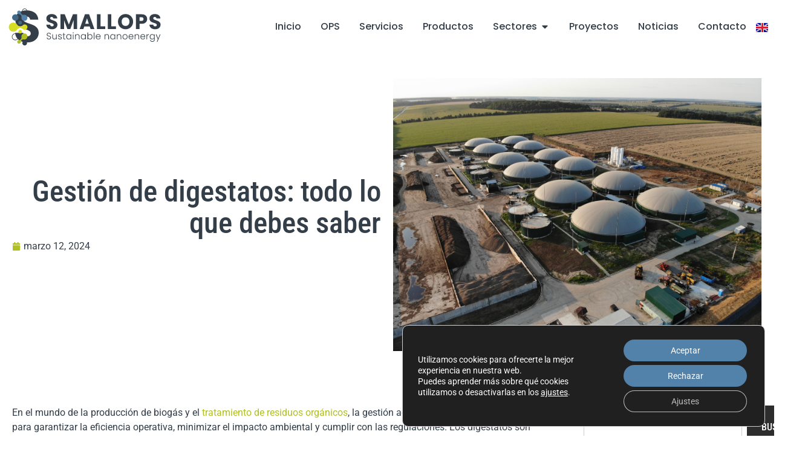

--- FILE ---
content_type: text/html; charset=UTF-8
request_url: https://smallops.eu/gestion-de-digestatos/
body_size: 26576
content:
<!doctype html>
<html lang="es-ES">
<head>
	<meta charset="UTF-8">
	<meta name="viewport" content="width=device-width, initial-scale=1">
	<link rel="profile" href="https://gmpg.org/xfn/11">
	<meta name='robots' content='index, follow, max-image-preview:large, max-snippet:-1, max-video-preview:-1' />

	<!-- This site is optimized with the Yoast SEO plugin v26.7 - https://yoast.com/wordpress/plugins/seo/ -->
	<title>Gestión de digestatos: todo lo que debes saber - SMALLOPS</title>
	<meta name="description" content="En el mundo de la producción de biogás y el tratamiento de residuos orgánicos, la gestión adecuada de los digestatos es esencial para..." />
	<link rel="canonical" href="https://smallops.eu/gestion-de-digestatos/" />
	<meta property="og:locale" content="es_ES" />
	<meta property="og:type" content="article" />
	<meta property="og:title" content="Gestión de digestatos: todo lo que debes saber - SMALLOPS" />
	<meta property="og:description" content="En el mundo de la producción de biogás y el tratamiento de residuos orgánicos, la gestión adecuada de los digestatos es esencial para..." />
	<meta property="og:url" content="https://smallops.eu/gestion-de-digestatos/" />
	<meta property="og:site_name" content="SMALLOPS" />
	<meta property="article:published_time" content="2024-03-12T09:00:39+00:00" />
	<meta property="og:image" content="https://smallops.eu/site/wp-content/uploads/2024/03/Gestion-de-Digestatos-e1710234025982-1-1024x758.png" />
	<meta property="og:image:width" content="1024" />
	<meta property="og:image:height" content="758" />
	<meta property="og:image:type" content="image/png" />
	<meta name="author" content="Smallops" />
	<meta name="twitter:card" content="summary_large_image" />
	<meta name="twitter:label1" content="Escrito por" />
	<meta name="twitter:data1" content="Smallops" />
	<meta name="twitter:label2" content="Tiempo de lectura" />
	<meta name="twitter:data2" content="3 minutos" />
	<script type="application/ld+json" class="yoast-schema-graph">{"@context":"https://schema.org","@graph":[{"@type":"Article","@id":"https://smallops.eu/gestion-de-digestatos/#article","isPartOf":{"@id":"https://smallops.eu/gestion-de-digestatos/"},"author":{"name":"Smallops","@id":"https://smallops.eu/#/schema/person/8cefb2e31d96623012951230bb6aa3dd"},"headline":"Gestión de digestatos: todo lo que debes saber","datePublished":"2024-03-12T09:00:39+00:00","mainEntityOfPage":{"@id":"https://smallops.eu/gestion-de-digestatos/"},"wordCount":538,"publisher":{"@id":"https://smallops.eu/#organization"},"image":{"@id":"https://smallops.eu/gestion-de-digestatos/#primaryimage"},"thumbnailUrl":"https://smallops.eu/site/wp-content/uploads/2024/03/Gestion-de-Digestatos-e1710234025982-1.png","articleSection":["Biogás","Fertilizantes","Otros"],"inLanguage":"es"},{"@type":"WebPage","@id":"https://smallops.eu/gestion-de-digestatos/","url":"https://smallops.eu/gestion-de-digestatos/","name":"Gestión de digestatos: todo lo que debes saber - SMALLOPS","isPartOf":{"@id":"https://smallops.eu/#website"},"primaryImageOfPage":{"@id":"https://smallops.eu/gestion-de-digestatos/#primaryimage"},"image":{"@id":"https://smallops.eu/gestion-de-digestatos/#primaryimage"},"thumbnailUrl":"https://smallops.eu/site/wp-content/uploads/2024/03/Gestion-de-Digestatos-e1710234025982-1.png","datePublished":"2024-03-12T09:00:39+00:00","description":"En el mundo de la producción de biogás y el tratamiento de residuos orgánicos, la gestión adecuada de los digestatos es esencial para...","breadcrumb":{"@id":"https://smallops.eu/gestion-de-digestatos/#breadcrumb"},"inLanguage":"es","potentialAction":[{"@type":"ReadAction","target":["https://smallops.eu/gestion-de-digestatos/"]}]},{"@type":"ImageObject","inLanguage":"es","@id":"https://smallops.eu/gestion-de-digestatos/#primaryimage","url":"https://smallops.eu/site/wp-content/uploads/2024/03/Gestion-de-Digestatos-e1710234025982-1.png","contentUrl":"https://smallops.eu/site/wp-content/uploads/2024/03/Gestion-de-Digestatos-e1710234025982-1.png","width":1459,"height":1080,"caption":"Gestión de Digestatos"},{"@type":"BreadcrumbList","@id":"https://smallops.eu/gestion-de-digestatos/#breadcrumb","itemListElement":[{"@type":"ListItem","position":1,"name":"Portada","item":"https://smallops.eu/"},{"@type":"ListItem","position":2,"name":"Gestión de digestatos: todo lo que debes saber"}]},{"@type":"WebSite","@id":"https://smallops.eu/#website","url":"https://smallops.eu/","name":"SMALLOPS","description":"Sustainable nanoenergy","publisher":{"@id":"https://smallops.eu/#organization"},"potentialAction":[{"@type":"SearchAction","target":{"@type":"EntryPoint","urlTemplate":"https://smallops.eu/?s={search_term_string}"},"query-input":{"@type":"PropertyValueSpecification","valueRequired":true,"valueName":"search_term_string"}}],"inLanguage":"es"},{"@type":"Organization","@id":"https://smallops.eu/#organization","name":"SMALLOPS","url":"https://smallops.eu/","logo":{"@type":"ImageObject","inLanguage":"es","@id":"https://smallops.eu/#/schema/logo/image/","url":"https://smallops.eu/site/wp-content/uploads/2025/02/smallops-logo.svg","contentUrl":"https://smallops.eu/site/wp-content/uploads/2025/02/smallops-logo.svg","width":1164,"height":308,"caption":"SMALLOPS"},"image":{"@id":"https://smallops.eu/#/schema/logo/image/"}},{"@type":"Person","@id":"https://smallops.eu/#/schema/person/8cefb2e31d96623012951230bb6aa3dd","name":"Smallops","image":{"@type":"ImageObject","inLanguage":"es","@id":"https://smallops.eu/#/schema/person/image/","url":"https://secure.gravatar.com/avatar/05f9bec17c17e1f17b0d40f5473c5bd3394802b46a6499e4153ab55658864634?s=96&d=mm&r=g","contentUrl":"https://secure.gravatar.com/avatar/05f9bec17c17e1f17b0d40f5473c5bd3394802b46a6499e4153ab55658864634?s=96&d=mm&r=g","caption":"Smallops"},"url":"https://smallops.eu/author/mariajara98/"}]}</script>
	<!-- / Yoast SEO plugin. -->


<link rel="alternate" type="application/rss+xml" title="SMALLOPS &raquo; Feed" href="https://smallops.eu/feed/" />
<link rel="alternate" type="application/rss+xml" title="SMALLOPS &raquo; Feed de los comentarios" href="https://smallops.eu/comments/feed/" />
<link rel="alternate" title="oEmbed (JSON)" type="application/json+oembed" href="https://smallops.eu/wp-json/oembed/1.0/embed?url=https%3A%2F%2Fsmallops.eu%2Fgestion-de-digestatos%2F&#038;lang=es" />
<link rel="alternate" title="oEmbed (XML)" type="text/xml+oembed" href="https://smallops.eu/wp-json/oembed/1.0/embed?url=https%3A%2F%2Fsmallops.eu%2Fgestion-de-digestatos%2F&#038;format=xml&#038;lang=es" />
<style id='wp-img-auto-sizes-contain-inline-css'>
img:is([sizes=auto i],[sizes^="auto," i]){contain-intrinsic-size:3000px 1500px}
/*# sourceURL=wp-img-auto-sizes-contain-inline-css */
</style>
<style id='wp-emoji-styles-inline-css'>

	img.wp-smiley, img.emoji {
		display: inline !important;
		border: none !important;
		box-shadow: none !important;
		height: 1em !important;
		width: 1em !important;
		margin: 0 0.07em !important;
		vertical-align: -0.1em !important;
		background: none !important;
		padding: 0 !important;
	}
/*# sourceURL=wp-emoji-styles-inline-css */
</style>
<link rel='stylesheet' id='wp-block-library-css' href='https://smallops.eu/site/wp-includes/css/dist/block-library/style.min.css?ver=6.9' media='all' />
<style id='global-styles-inline-css'>
:root{--wp--preset--aspect-ratio--square: 1;--wp--preset--aspect-ratio--4-3: 4/3;--wp--preset--aspect-ratio--3-4: 3/4;--wp--preset--aspect-ratio--3-2: 3/2;--wp--preset--aspect-ratio--2-3: 2/3;--wp--preset--aspect-ratio--16-9: 16/9;--wp--preset--aspect-ratio--9-16: 9/16;--wp--preset--color--black: #000000;--wp--preset--color--cyan-bluish-gray: #abb8c3;--wp--preset--color--white: #ffffff;--wp--preset--color--pale-pink: #f78da7;--wp--preset--color--vivid-red: #cf2e2e;--wp--preset--color--luminous-vivid-orange: #ff6900;--wp--preset--color--luminous-vivid-amber: #fcb900;--wp--preset--color--light-green-cyan: #7bdcb5;--wp--preset--color--vivid-green-cyan: #00d084;--wp--preset--color--pale-cyan-blue: #8ed1fc;--wp--preset--color--vivid-cyan-blue: #0693e3;--wp--preset--color--vivid-purple: #9b51e0;--wp--preset--gradient--vivid-cyan-blue-to-vivid-purple: linear-gradient(135deg,rgb(6,147,227) 0%,rgb(155,81,224) 100%);--wp--preset--gradient--light-green-cyan-to-vivid-green-cyan: linear-gradient(135deg,rgb(122,220,180) 0%,rgb(0,208,130) 100%);--wp--preset--gradient--luminous-vivid-amber-to-luminous-vivid-orange: linear-gradient(135deg,rgb(252,185,0) 0%,rgb(255,105,0) 100%);--wp--preset--gradient--luminous-vivid-orange-to-vivid-red: linear-gradient(135deg,rgb(255,105,0) 0%,rgb(207,46,46) 100%);--wp--preset--gradient--very-light-gray-to-cyan-bluish-gray: linear-gradient(135deg,rgb(238,238,238) 0%,rgb(169,184,195) 100%);--wp--preset--gradient--cool-to-warm-spectrum: linear-gradient(135deg,rgb(74,234,220) 0%,rgb(151,120,209) 20%,rgb(207,42,186) 40%,rgb(238,44,130) 60%,rgb(251,105,98) 80%,rgb(254,248,76) 100%);--wp--preset--gradient--blush-light-purple: linear-gradient(135deg,rgb(255,206,236) 0%,rgb(152,150,240) 100%);--wp--preset--gradient--blush-bordeaux: linear-gradient(135deg,rgb(254,205,165) 0%,rgb(254,45,45) 50%,rgb(107,0,62) 100%);--wp--preset--gradient--luminous-dusk: linear-gradient(135deg,rgb(255,203,112) 0%,rgb(199,81,192) 50%,rgb(65,88,208) 100%);--wp--preset--gradient--pale-ocean: linear-gradient(135deg,rgb(255,245,203) 0%,rgb(182,227,212) 50%,rgb(51,167,181) 100%);--wp--preset--gradient--electric-grass: linear-gradient(135deg,rgb(202,248,128) 0%,rgb(113,206,126) 100%);--wp--preset--gradient--midnight: linear-gradient(135deg,rgb(2,3,129) 0%,rgb(40,116,252) 100%);--wp--preset--font-size--small: 13px;--wp--preset--font-size--medium: 20px;--wp--preset--font-size--large: 36px;--wp--preset--font-size--x-large: 42px;--wp--preset--spacing--20: 0.44rem;--wp--preset--spacing--30: 0.67rem;--wp--preset--spacing--40: 1rem;--wp--preset--spacing--50: 1.5rem;--wp--preset--spacing--60: 2.25rem;--wp--preset--spacing--70: 3.38rem;--wp--preset--spacing--80: 5.06rem;--wp--preset--shadow--natural: 6px 6px 9px rgba(0, 0, 0, 0.2);--wp--preset--shadow--deep: 12px 12px 50px rgba(0, 0, 0, 0.4);--wp--preset--shadow--sharp: 6px 6px 0px rgba(0, 0, 0, 0.2);--wp--preset--shadow--outlined: 6px 6px 0px -3px rgb(255, 255, 255), 6px 6px rgb(0, 0, 0);--wp--preset--shadow--crisp: 6px 6px 0px rgb(0, 0, 0);}:root { --wp--style--global--content-size: 800px;--wp--style--global--wide-size: 1200px; }:where(body) { margin: 0; }.wp-site-blocks > .alignleft { float: left; margin-right: 2em; }.wp-site-blocks > .alignright { float: right; margin-left: 2em; }.wp-site-blocks > .aligncenter { justify-content: center; margin-left: auto; margin-right: auto; }:where(.wp-site-blocks) > * { margin-block-start: 24px; margin-block-end: 0; }:where(.wp-site-blocks) > :first-child { margin-block-start: 0; }:where(.wp-site-blocks) > :last-child { margin-block-end: 0; }:root { --wp--style--block-gap: 24px; }:root :where(.is-layout-flow) > :first-child{margin-block-start: 0;}:root :where(.is-layout-flow) > :last-child{margin-block-end: 0;}:root :where(.is-layout-flow) > *{margin-block-start: 24px;margin-block-end: 0;}:root :where(.is-layout-constrained) > :first-child{margin-block-start: 0;}:root :where(.is-layout-constrained) > :last-child{margin-block-end: 0;}:root :where(.is-layout-constrained) > *{margin-block-start: 24px;margin-block-end: 0;}:root :where(.is-layout-flex){gap: 24px;}:root :where(.is-layout-grid){gap: 24px;}.is-layout-flow > .alignleft{float: left;margin-inline-start: 0;margin-inline-end: 2em;}.is-layout-flow > .alignright{float: right;margin-inline-start: 2em;margin-inline-end: 0;}.is-layout-flow > .aligncenter{margin-left: auto !important;margin-right: auto !important;}.is-layout-constrained > .alignleft{float: left;margin-inline-start: 0;margin-inline-end: 2em;}.is-layout-constrained > .alignright{float: right;margin-inline-start: 2em;margin-inline-end: 0;}.is-layout-constrained > .aligncenter{margin-left: auto !important;margin-right: auto !important;}.is-layout-constrained > :where(:not(.alignleft):not(.alignright):not(.alignfull)){max-width: var(--wp--style--global--content-size);margin-left: auto !important;margin-right: auto !important;}.is-layout-constrained > .alignwide{max-width: var(--wp--style--global--wide-size);}body .is-layout-flex{display: flex;}.is-layout-flex{flex-wrap: wrap;align-items: center;}.is-layout-flex > :is(*, div){margin: 0;}body .is-layout-grid{display: grid;}.is-layout-grid > :is(*, div){margin: 0;}body{padding-top: 0px;padding-right: 0px;padding-bottom: 0px;padding-left: 0px;}a:where(:not(.wp-element-button)){text-decoration: underline;}:root :where(.wp-element-button, .wp-block-button__link){background-color: #32373c;border-width: 0;color: #fff;font-family: inherit;font-size: inherit;font-style: inherit;font-weight: inherit;letter-spacing: inherit;line-height: inherit;padding-top: calc(0.667em + 2px);padding-right: calc(1.333em + 2px);padding-bottom: calc(0.667em + 2px);padding-left: calc(1.333em + 2px);text-decoration: none;text-transform: inherit;}.has-black-color{color: var(--wp--preset--color--black) !important;}.has-cyan-bluish-gray-color{color: var(--wp--preset--color--cyan-bluish-gray) !important;}.has-white-color{color: var(--wp--preset--color--white) !important;}.has-pale-pink-color{color: var(--wp--preset--color--pale-pink) !important;}.has-vivid-red-color{color: var(--wp--preset--color--vivid-red) !important;}.has-luminous-vivid-orange-color{color: var(--wp--preset--color--luminous-vivid-orange) !important;}.has-luminous-vivid-amber-color{color: var(--wp--preset--color--luminous-vivid-amber) !important;}.has-light-green-cyan-color{color: var(--wp--preset--color--light-green-cyan) !important;}.has-vivid-green-cyan-color{color: var(--wp--preset--color--vivid-green-cyan) !important;}.has-pale-cyan-blue-color{color: var(--wp--preset--color--pale-cyan-blue) !important;}.has-vivid-cyan-blue-color{color: var(--wp--preset--color--vivid-cyan-blue) !important;}.has-vivid-purple-color{color: var(--wp--preset--color--vivid-purple) !important;}.has-black-background-color{background-color: var(--wp--preset--color--black) !important;}.has-cyan-bluish-gray-background-color{background-color: var(--wp--preset--color--cyan-bluish-gray) !important;}.has-white-background-color{background-color: var(--wp--preset--color--white) !important;}.has-pale-pink-background-color{background-color: var(--wp--preset--color--pale-pink) !important;}.has-vivid-red-background-color{background-color: var(--wp--preset--color--vivid-red) !important;}.has-luminous-vivid-orange-background-color{background-color: var(--wp--preset--color--luminous-vivid-orange) !important;}.has-luminous-vivid-amber-background-color{background-color: var(--wp--preset--color--luminous-vivid-amber) !important;}.has-light-green-cyan-background-color{background-color: var(--wp--preset--color--light-green-cyan) !important;}.has-vivid-green-cyan-background-color{background-color: var(--wp--preset--color--vivid-green-cyan) !important;}.has-pale-cyan-blue-background-color{background-color: var(--wp--preset--color--pale-cyan-blue) !important;}.has-vivid-cyan-blue-background-color{background-color: var(--wp--preset--color--vivid-cyan-blue) !important;}.has-vivid-purple-background-color{background-color: var(--wp--preset--color--vivid-purple) !important;}.has-black-border-color{border-color: var(--wp--preset--color--black) !important;}.has-cyan-bluish-gray-border-color{border-color: var(--wp--preset--color--cyan-bluish-gray) !important;}.has-white-border-color{border-color: var(--wp--preset--color--white) !important;}.has-pale-pink-border-color{border-color: var(--wp--preset--color--pale-pink) !important;}.has-vivid-red-border-color{border-color: var(--wp--preset--color--vivid-red) !important;}.has-luminous-vivid-orange-border-color{border-color: var(--wp--preset--color--luminous-vivid-orange) !important;}.has-luminous-vivid-amber-border-color{border-color: var(--wp--preset--color--luminous-vivid-amber) !important;}.has-light-green-cyan-border-color{border-color: var(--wp--preset--color--light-green-cyan) !important;}.has-vivid-green-cyan-border-color{border-color: var(--wp--preset--color--vivid-green-cyan) !important;}.has-pale-cyan-blue-border-color{border-color: var(--wp--preset--color--pale-cyan-blue) !important;}.has-vivid-cyan-blue-border-color{border-color: var(--wp--preset--color--vivid-cyan-blue) !important;}.has-vivid-purple-border-color{border-color: var(--wp--preset--color--vivid-purple) !important;}.has-vivid-cyan-blue-to-vivid-purple-gradient-background{background: var(--wp--preset--gradient--vivid-cyan-blue-to-vivid-purple) !important;}.has-light-green-cyan-to-vivid-green-cyan-gradient-background{background: var(--wp--preset--gradient--light-green-cyan-to-vivid-green-cyan) !important;}.has-luminous-vivid-amber-to-luminous-vivid-orange-gradient-background{background: var(--wp--preset--gradient--luminous-vivid-amber-to-luminous-vivid-orange) !important;}.has-luminous-vivid-orange-to-vivid-red-gradient-background{background: var(--wp--preset--gradient--luminous-vivid-orange-to-vivid-red) !important;}.has-very-light-gray-to-cyan-bluish-gray-gradient-background{background: var(--wp--preset--gradient--very-light-gray-to-cyan-bluish-gray) !important;}.has-cool-to-warm-spectrum-gradient-background{background: var(--wp--preset--gradient--cool-to-warm-spectrum) !important;}.has-blush-light-purple-gradient-background{background: var(--wp--preset--gradient--blush-light-purple) !important;}.has-blush-bordeaux-gradient-background{background: var(--wp--preset--gradient--blush-bordeaux) !important;}.has-luminous-dusk-gradient-background{background: var(--wp--preset--gradient--luminous-dusk) !important;}.has-pale-ocean-gradient-background{background: var(--wp--preset--gradient--pale-ocean) !important;}.has-electric-grass-gradient-background{background: var(--wp--preset--gradient--electric-grass) !important;}.has-midnight-gradient-background{background: var(--wp--preset--gradient--midnight) !important;}.has-small-font-size{font-size: var(--wp--preset--font-size--small) !important;}.has-medium-font-size{font-size: var(--wp--preset--font-size--medium) !important;}.has-large-font-size{font-size: var(--wp--preset--font-size--large) !important;}.has-x-large-font-size{font-size: var(--wp--preset--font-size--x-large) !important;}
:root :where(.wp-block-pullquote){font-size: 1.5em;line-height: 1.6;}
/*# sourceURL=global-styles-inline-css */
</style>
<link rel='stylesheet' id='hello-elementor-css' href='https://smallops.eu/site/wp-content/themes/hello-elementor/style.min.css?ver=3.3.0' media='all' />
<link rel='stylesheet' id='hello-elementor-theme-style-css' href='https://smallops.eu/site/wp-content/themes/hello-elementor/theme.min.css?ver=3.3.0' media='all' />
<link rel='stylesheet' id='hello-elementor-header-footer-css' href='https://smallops.eu/site/wp-content/themes/hello-elementor/header-footer.min.css?ver=3.3.0' media='all' />
<link rel='stylesheet' id='elementor-frontend-css' href='https://smallops.eu/site/wp-content/plugins/elementor/assets/css/frontend.min.css?ver=3.34.1' media='all' />
<link rel='stylesheet' id='elementor-post-8-css' href='https://smallops.eu/site/wp-content/uploads/elementor/css/post-8.css?ver=1768643285' media='all' />
<link rel='stylesheet' id='widget-image-css' href='https://smallops.eu/site/wp-content/plugins/elementor/assets/css/widget-image.min.css?ver=3.34.1' media='all' />
<link rel='stylesheet' id='widget-icon-list-css' href='https://smallops.eu/site/wp-content/plugins/elementor/assets/css/widget-icon-list.min.css?ver=3.34.1' media='all' />
<link rel='stylesheet' id='widget-heading-css' href='https://smallops.eu/site/wp-content/plugins/elementor/assets/css/widget-heading.min.css?ver=3.34.1' media='all' />
<link rel='stylesheet' id='widget-mega-menu-css' href='https://smallops.eu/site/wp-content/plugins/pro-elements/assets/css/widget-mega-menu.min.css?ver=3.31.2' media='all' />
<link rel='stylesheet' id='e-sticky-css' href='https://smallops.eu/site/wp-content/plugins/pro-elements/assets/css/modules/sticky.min.css?ver=3.31.2' media='all' />
<link rel='stylesheet' id='widget-nav-menu-css' href='https://smallops.eu/site/wp-content/plugins/pro-elements/assets/css/widget-nav-menu.min.css?ver=3.31.2' media='all' />
<link rel='stylesheet' id='widget-post-info-css' href='https://smallops.eu/site/wp-content/plugins/pro-elements/assets/css/widget-post-info.min.css?ver=3.31.2' media='all' />
<link rel='stylesheet' id='swiper-css' href='https://smallops.eu/site/wp-content/plugins/elementor/assets/lib/swiper/v8/css/swiper.min.css?ver=8.4.5' media='all' />
<link rel='stylesheet' id='e-swiper-css' href='https://smallops.eu/site/wp-content/plugins/elementor/assets/css/conditionals/e-swiper.min.css?ver=3.34.1' media='all' />
<link rel='stylesheet' id='widget-search-css' href='https://smallops.eu/site/wp-content/plugins/pro-elements/assets/css/widget-search.min.css?ver=3.31.2' media='all' />
<link rel='stylesheet' id='cpel-language-switcher-css' href='https://smallops.eu/site/wp-content/plugins/connect-polylang-elementor/assets/css/language-switcher.min.css?ver=2.5.5' media='all' />
<link rel='stylesheet' id='elementor-post-213-css' href='https://smallops.eu/site/wp-content/uploads/elementor/css/post-213.css?ver=1768643286' media='all' />
<link rel='stylesheet' id='elementor-post-220-css' href='https://smallops.eu/site/wp-content/uploads/elementor/css/post-220.css?ver=1768643286' media='all' />
<link rel='stylesheet' id='elementor-post-7166-css' href='https://smallops.eu/site/wp-content/uploads/elementor/css/post-7166.css?ver=1768643286' media='all' />
<link rel='stylesheet' id='moove_gdpr_frontend-css' href='https://smallops.eu/site/wp-content/plugins/gdpr-cookie-compliance/dist/styles/gdpr-main-nf.css?ver=5.0.9' media='all' />
<style id='moove_gdpr_frontend-inline-css'>
				#moove_gdpr_cookie_modal .moove-gdpr-modal-content .moove-gdpr-tab-main h3.tab-title, 
				#moove_gdpr_cookie_modal .moove-gdpr-modal-content .moove-gdpr-tab-main span.tab-title,
				#moove_gdpr_cookie_modal .moove-gdpr-modal-content .moove-gdpr-modal-left-content #moove-gdpr-menu li a, 
				#moove_gdpr_cookie_modal .moove-gdpr-modal-content .moove-gdpr-modal-left-content #moove-gdpr-menu li button,
				#moove_gdpr_cookie_modal .moove-gdpr-modal-content .moove-gdpr-modal-left-content .moove-gdpr-branding-cnt a,
				#moove_gdpr_cookie_modal .moove-gdpr-modal-content .moove-gdpr-modal-footer-content .moove-gdpr-button-holder a.mgbutton, 
				#moove_gdpr_cookie_modal .moove-gdpr-modal-content .moove-gdpr-modal-footer-content .moove-gdpr-button-holder button.mgbutton,
				#moove_gdpr_cookie_modal .cookie-switch .cookie-slider:after, 
				#moove_gdpr_cookie_modal .cookie-switch .slider:after, 
				#moove_gdpr_cookie_modal .switch .cookie-slider:after, 
				#moove_gdpr_cookie_modal .switch .slider:after,
				#moove_gdpr_cookie_info_bar .moove-gdpr-info-bar-container .moove-gdpr-info-bar-content p, 
				#moove_gdpr_cookie_info_bar .moove-gdpr-info-bar-container .moove-gdpr-info-bar-content p a,
				#moove_gdpr_cookie_info_bar .moove-gdpr-info-bar-container .moove-gdpr-info-bar-content a.mgbutton, 
				#moove_gdpr_cookie_info_bar .moove-gdpr-info-bar-container .moove-gdpr-info-bar-content button.mgbutton,
				#moove_gdpr_cookie_modal .moove-gdpr-modal-content .moove-gdpr-tab-main .moove-gdpr-tab-main-content h1, 
				#moove_gdpr_cookie_modal .moove-gdpr-modal-content .moove-gdpr-tab-main .moove-gdpr-tab-main-content h2, 
				#moove_gdpr_cookie_modal .moove-gdpr-modal-content .moove-gdpr-tab-main .moove-gdpr-tab-main-content h3, 
				#moove_gdpr_cookie_modal .moove-gdpr-modal-content .moove-gdpr-tab-main .moove-gdpr-tab-main-content h4, 
				#moove_gdpr_cookie_modal .moove-gdpr-modal-content .moove-gdpr-tab-main .moove-gdpr-tab-main-content h5, 
				#moove_gdpr_cookie_modal .moove-gdpr-modal-content .moove-gdpr-tab-main .moove-gdpr-tab-main-content h6,
				#moove_gdpr_cookie_modal .moove-gdpr-modal-content.moove_gdpr_modal_theme_v2 .moove-gdpr-modal-title .tab-title,
				#moove_gdpr_cookie_modal .moove-gdpr-modal-content.moove_gdpr_modal_theme_v2 .moove-gdpr-tab-main h3.tab-title, 
				#moove_gdpr_cookie_modal .moove-gdpr-modal-content.moove_gdpr_modal_theme_v2 .moove-gdpr-tab-main span.tab-title,
				#moove_gdpr_cookie_modal .moove-gdpr-modal-content.moove_gdpr_modal_theme_v2 .moove-gdpr-branding-cnt a {
					font-weight: inherit				}
			#moove_gdpr_cookie_modal,#moove_gdpr_cookie_info_bar,.gdpr_cookie_settings_shortcode_content{font-family:inherit}#moove_gdpr_save_popup_settings_button{background-color:#373737;color:#fff}#moove_gdpr_save_popup_settings_button:hover{background-color:#000}#moove_gdpr_cookie_info_bar .moove-gdpr-info-bar-container .moove-gdpr-info-bar-content a.mgbutton,#moove_gdpr_cookie_info_bar .moove-gdpr-info-bar-container .moove-gdpr-info-bar-content button.mgbutton{background-color:#5282aa}#moove_gdpr_cookie_modal .moove-gdpr-modal-content .moove-gdpr-modal-footer-content .moove-gdpr-button-holder a.mgbutton,#moove_gdpr_cookie_modal .moove-gdpr-modal-content .moove-gdpr-modal-footer-content .moove-gdpr-button-holder button.mgbutton,.gdpr_cookie_settings_shortcode_content .gdpr-shr-button.button-green{background-color:#5282aa;border-color:#5282aa}#moove_gdpr_cookie_modal .moove-gdpr-modal-content .moove-gdpr-modal-footer-content .moove-gdpr-button-holder a.mgbutton:hover,#moove_gdpr_cookie_modal .moove-gdpr-modal-content .moove-gdpr-modal-footer-content .moove-gdpr-button-holder button.mgbutton:hover,.gdpr_cookie_settings_shortcode_content .gdpr-shr-button.button-green:hover{background-color:#fff;color:#5282aa}#moove_gdpr_cookie_modal .moove-gdpr-modal-content .moove-gdpr-modal-close i,#moove_gdpr_cookie_modal .moove-gdpr-modal-content .moove-gdpr-modal-close span.gdpr-icon{background-color:#5282aa;border:1px solid #5282aa}#moove_gdpr_cookie_info_bar span.moove-gdpr-infobar-allow-all.focus-g,#moove_gdpr_cookie_info_bar span.moove-gdpr-infobar-allow-all:focus,#moove_gdpr_cookie_info_bar button.moove-gdpr-infobar-allow-all.focus-g,#moove_gdpr_cookie_info_bar button.moove-gdpr-infobar-allow-all:focus,#moove_gdpr_cookie_info_bar span.moove-gdpr-infobar-reject-btn.focus-g,#moove_gdpr_cookie_info_bar span.moove-gdpr-infobar-reject-btn:focus,#moove_gdpr_cookie_info_bar button.moove-gdpr-infobar-reject-btn.focus-g,#moove_gdpr_cookie_info_bar button.moove-gdpr-infobar-reject-btn:focus,#moove_gdpr_cookie_info_bar span.change-settings-button.focus-g,#moove_gdpr_cookie_info_bar span.change-settings-button:focus,#moove_gdpr_cookie_info_bar button.change-settings-button.focus-g,#moove_gdpr_cookie_info_bar button.change-settings-button:focus{-webkit-box-shadow:0 0 1px 3px #5282aa;-moz-box-shadow:0 0 1px 3px #5282aa;box-shadow:0 0 1px 3px #5282aa}#moove_gdpr_cookie_modal .moove-gdpr-modal-content .moove-gdpr-modal-close i:hover,#moove_gdpr_cookie_modal .moove-gdpr-modal-content .moove-gdpr-modal-close span.gdpr-icon:hover,#moove_gdpr_cookie_info_bar span[data-href]>u.change-settings-button{color:#5282aa}#moove_gdpr_cookie_modal .moove-gdpr-modal-content .moove-gdpr-modal-left-content #moove-gdpr-menu li.menu-item-selected a span.gdpr-icon,#moove_gdpr_cookie_modal .moove-gdpr-modal-content .moove-gdpr-modal-left-content #moove-gdpr-menu li.menu-item-selected button span.gdpr-icon{color:inherit}#moove_gdpr_cookie_modal .moove-gdpr-modal-content .moove-gdpr-modal-left-content #moove-gdpr-menu li a span.gdpr-icon,#moove_gdpr_cookie_modal .moove-gdpr-modal-content .moove-gdpr-modal-left-content #moove-gdpr-menu li button span.gdpr-icon{color:inherit}#moove_gdpr_cookie_modal .gdpr-acc-link{line-height:0;font-size:0;color:transparent;position:absolute}#moove_gdpr_cookie_modal .moove-gdpr-modal-content .moove-gdpr-modal-close:hover i,#moove_gdpr_cookie_modal .moove-gdpr-modal-content .moove-gdpr-modal-left-content #moove-gdpr-menu li a,#moove_gdpr_cookie_modal .moove-gdpr-modal-content .moove-gdpr-modal-left-content #moove-gdpr-menu li button,#moove_gdpr_cookie_modal .moove-gdpr-modal-content .moove-gdpr-modal-left-content #moove-gdpr-menu li button i,#moove_gdpr_cookie_modal .moove-gdpr-modal-content .moove-gdpr-modal-left-content #moove-gdpr-menu li a i,#moove_gdpr_cookie_modal .moove-gdpr-modal-content .moove-gdpr-tab-main .moove-gdpr-tab-main-content a:hover,#moove_gdpr_cookie_info_bar.moove-gdpr-dark-scheme .moove-gdpr-info-bar-container .moove-gdpr-info-bar-content a.mgbutton:hover,#moove_gdpr_cookie_info_bar.moove-gdpr-dark-scheme .moove-gdpr-info-bar-container .moove-gdpr-info-bar-content button.mgbutton:hover,#moove_gdpr_cookie_info_bar.moove-gdpr-dark-scheme .moove-gdpr-info-bar-container .moove-gdpr-info-bar-content a:hover,#moove_gdpr_cookie_info_bar.moove-gdpr-dark-scheme .moove-gdpr-info-bar-container .moove-gdpr-info-bar-content button:hover,#moove_gdpr_cookie_info_bar.moove-gdpr-dark-scheme .moove-gdpr-info-bar-container .moove-gdpr-info-bar-content span.change-settings-button:hover,#moove_gdpr_cookie_info_bar.moove-gdpr-dark-scheme .moove-gdpr-info-bar-container .moove-gdpr-info-bar-content button.change-settings-button:hover,#moove_gdpr_cookie_info_bar.moove-gdpr-dark-scheme .moove-gdpr-info-bar-container .moove-gdpr-info-bar-content u.change-settings-button:hover,#moove_gdpr_cookie_info_bar span[data-href]>u.change-settings-button,#moove_gdpr_cookie_info_bar.moove-gdpr-dark-scheme .moove-gdpr-info-bar-container .moove-gdpr-info-bar-content a.mgbutton.focus-g,#moove_gdpr_cookie_info_bar.moove-gdpr-dark-scheme .moove-gdpr-info-bar-container .moove-gdpr-info-bar-content button.mgbutton.focus-g,#moove_gdpr_cookie_info_bar.moove-gdpr-dark-scheme .moove-gdpr-info-bar-container .moove-gdpr-info-bar-content a.focus-g,#moove_gdpr_cookie_info_bar.moove-gdpr-dark-scheme .moove-gdpr-info-bar-container .moove-gdpr-info-bar-content button.focus-g,#moove_gdpr_cookie_info_bar.moove-gdpr-dark-scheme .moove-gdpr-info-bar-container .moove-gdpr-info-bar-content a.mgbutton:focus,#moove_gdpr_cookie_info_bar.moove-gdpr-dark-scheme .moove-gdpr-info-bar-container .moove-gdpr-info-bar-content button.mgbutton:focus,#moove_gdpr_cookie_info_bar.moove-gdpr-dark-scheme .moove-gdpr-info-bar-container .moove-gdpr-info-bar-content a:focus,#moove_gdpr_cookie_info_bar.moove-gdpr-dark-scheme .moove-gdpr-info-bar-container .moove-gdpr-info-bar-content button:focus,#moove_gdpr_cookie_info_bar.moove-gdpr-dark-scheme .moove-gdpr-info-bar-container .moove-gdpr-info-bar-content span.change-settings-button.focus-g,span.change-settings-button:focus,button.change-settings-button.focus-g,button.change-settings-button:focus,#moove_gdpr_cookie_info_bar.moove-gdpr-dark-scheme .moove-gdpr-info-bar-container .moove-gdpr-info-bar-content u.change-settings-button.focus-g,#moove_gdpr_cookie_info_bar.moove-gdpr-dark-scheme .moove-gdpr-info-bar-container .moove-gdpr-info-bar-content u.change-settings-button:focus{color:#5282aa}#moove_gdpr_cookie_modal .moove-gdpr-branding.focus-g span,#moove_gdpr_cookie_modal .moove-gdpr-modal-content .moove-gdpr-tab-main a.focus-g,#moove_gdpr_cookie_modal .moove-gdpr-modal-content .moove-gdpr-tab-main .gdpr-cd-details-toggle.focus-g{color:#5282aa}#moove_gdpr_cookie_modal.gdpr_lightbox-hide{display:none}
/*# sourceURL=moove_gdpr_frontend-inline-css */
</style>
<link rel='stylesheet' id='elementor-gf-local-poppins-css' href='https://smallops.eu/site/wp-content/uploads/elementor/google-fonts/css/poppins.css?ver=1745488052' media='all' />
<link rel='stylesheet' id='elementor-gf-local-robotoslab-css' href='https://smallops.eu/site/wp-content/uploads/elementor/google-fonts/css/robotoslab.css?ver=1745488061' media='all' />
<link rel='stylesheet' id='elementor-gf-local-roboto-css' href='https://smallops.eu/site/wp-content/uploads/elementor/google-fonts/css/roboto.css?ver=1745488084' media='all' />
<link rel='stylesheet' id='elementor-gf-local-robotocondensed-css' href='https://smallops.eu/site/wp-content/uploads/elementor/google-fonts/css/robotocondensed.css?ver=1745488102' media='all' />
<script src="https://smallops.eu/site/wp-includes/js/jquery/jquery.min.js?ver=3.7.1" id="jquery-core-js"></script>
<script src="https://smallops.eu/site/wp-includes/js/jquery/jquery-migrate.min.js?ver=3.4.1" id="jquery-migrate-js"></script>
<link rel="https://api.w.org/" href="https://smallops.eu/wp-json/" /><link rel="alternate" title="JSON" type="application/json" href="https://smallops.eu/wp-json/wp/v2/posts/6315" /><link rel="EditURI" type="application/rsd+xml" title="RSD" href="https://smallops.eu/site/xmlrpc.php?rsd" />
<meta name="generator" content="WordPress 6.9" />
<link rel='shortlink' href='https://smallops.eu/?p=6315' />
<meta name="generator" content="Elementor 3.34.1; features: e_font_icon_svg, additional_custom_breakpoints; settings: css_print_method-external, google_font-enabled, font_display-swap">
			<style>
				.e-con.e-parent:nth-of-type(n+4):not(.e-lazyloaded):not(.e-no-lazyload),
				.e-con.e-parent:nth-of-type(n+4):not(.e-lazyloaded):not(.e-no-lazyload) * {
					background-image: none !important;
				}
				@media screen and (max-height: 1024px) {
					.e-con.e-parent:nth-of-type(n+3):not(.e-lazyloaded):not(.e-no-lazyload),
					.e-con.e-parent:nth-of-type(n+3):not(.e-lazyloaded):not(.e-no-lazyload) * {
						background-image: none !important;
					}
				}
				@media screen and (max-height: 640px) {
					.e-con.e-parent:nth-of-type(n+2):not(.e-lazyloaded):not(.e-no-lazyload),
					.e-con.e-parent:nth-of-type(n+2):not(.e-lazyloaded):not(.e-no-lazyload) * {
						background-image: none !important;
					}
				}
			</style>
			<link rel="icon" href="https://smallops.eu/site/wp-content/uploads/2025/02/smallops-favicon.svg" sizes="32x32" />
<link rel="icon" href="https://smallops.eu/site/wp-content/uploads/2025/02/smallops-favicon.svg" sizes="192x192" />
<link rel="apple-touch-icon" href="https://smallops.eu/site/wp-content/uploads/2025/02/smallops-favicon.svg" />
<meta name="msapplication-TileImage" content="https://smallops.eu/site/wp-content/uploads/2025/02/smallops-favicon.svg" />
		<style id="wp-custom-css">
			strong{font-weight:500;}
a {color:#B0BF24;}
a:hover {color:#D6DE23;}
.no-margin p{margin:0;}

[type=button], [type=submit], button {
    display: inline-block;
    background-color: #D6DE2300;
    font-family: "Roboto Condensed", Sans-serif;
    font-size: 19px;
    font-weight: 500;
    text-transform: uppercase;
    fill: #b0bf24;
    color: #b0bf24;
    border-style: solid;
    border-width: 2px 2px 2px 2px;
    border-color: #b0bf24;
    border-radius: 10px 10px 10px 10px;
}

[type=button]:focus, [type=button]:hover, [type=submit]:focus, [type=submit]:hover, button:focus, button:hover {
    color: #333e48;
    background-color: #b0bf24;
    text-decoration: none;
}

.dr-alert {
  padding: 20px;
  border-radius: 10px;
  
  font-weight: bold;
  color: white;
  margin-bottom: 30px;
}

.dr-alert p{margin-bottom:0;}

.dr-alert-success{
	background: #5282aa;	
}

.dr-alert-error{
	background: #a40f00;	
}

#biogas-form label{
	margin-bottom:10px;
	font-family: "Roboto", Sans-serif;
  font-size: 15px;
  font-weight: 400;
}
#biogas-form input, #biogas-form select{
background-color: #ffffff;
  border-color: #A0A9B1;
  border-radius: 10px 10px 10px 10px;
	margin-bottom:15px;
}

#biogas-form h3{
	font-family: "Roboto Condensed", Sans-serif;
  font-size: 27px;
  font-weight: 500;
  line-height: 52px;
  color: var( --e-global-color-text );
}
.grecaptcha-badge{
	display:none !important;
	}		</style>
		</head>
<body class="wp-singular post-template-default single single-post postid-6315 single-format-standard wp-custom-logo wp-embed-responsive wp-theme-hello-elementor eio-default theme-default elementor-default elementor-kit-8 elementor-page-7166">


<a class="skip-link screen-reader-text" href="#content">Ir al contenido</a>

		<header data-elementor-type="header" data-elementor-id="213" class="elementor elementor-213 elementor-location-header" data-elementor-post-type="elementor_library">
			<div class="elementor-element elementor-element-94a13b9 e-flex e-con-boxed e-con e-parent" data-id="94a13b9" data-element_type="container" data-settings="{&quot;background_background&quot;:&quot;classic&quot;,&quot;sticky&quot;:&quot;top&quot;,&quot;sticky_on&quot;:[&quot;desktop&quot;,&quot;tablet&quot;,&quot;mobile&quot;],&quot;sticky_offset&quot;:0,&quot;sticky_effects_offset&quot;:0,&quot;sticky_anchor_link_offset&quot;:0}">
					<div class="e-con-inner">
				<div class="elementor-element elementor-element-1ff2d3d elementor-widget elementor-widget-theme-site-logo elementor-widget-image" data-id="1ff2d3d" data-element_type="widget" data-widget_type="theme-site-logo.default">
				<div class="elementor-widget-container">
											<a href="https://smallops.eu">
			<img fetchpriority="high" width="1164" height="308" src="https://smallops.eu/site/wp-content/uploads/2025/02/smallops-logo.svg" class="attachment-full size-full wp-image-11" alt="" />				</a>
											</div>
				</div>
				<div class="elementor-element elementor-element-6dd7702 e-full_width e-n-menu-layout-horizontal e-n-menu-tablet elementor-widget elementor-widget-n-menu" data-id="6dd7702" data-element_type="widget" data-settings="{&quot;menu_items&quot;:[{&quot;item_title&quot;:&quot;Inicio&quot;,&quot;_id&quot;:&quot;513caf6&quot;,&quot;item_link&quot;:{&quot;url&quot;:&quot;\/&quot;,&quot;is_external&quot;:&quot;&quot;,&quot;nofollow&quot;:&quot;&quot;,&quot;custom_attributes&quot;:&quot;&quot;},&quot;item_dropdown_content&quot;:&quot;no&quot;,&quot;item_icon&quot;:{&quot;value&quot;:&quot;&quot;,&quot;library&quot;:&quot;&quot;},&quot;item_icon_active&quot;:null,&quot;element_id&quot;:&quot;&quot;},{&quot;_id&quot;:&quot;879427b&quot;,&quot;item_title&quot;:&quot;OPS&quot;,&quot;item_link&quot;:{&quot;url&quot;:&quot;\/ops-nanoparticulas-de-hierro-encapsuladas-en-carbono\/&quot;,&quot;is_external&quot;:&quot;&quot;,&quot;nofollow&quot;:&quot;&quot;,&quot;custom_attributes&quot;:&quot;&quot;},&quot;item_dropdown_content&quot;:&quot;no&quot;,&quot;item_icon&quot;:{&quot;value&quot;:&quot;&quot;,&quot;library&quot;:&quot;&quot;},&quot;item_icon_active&quot;:null,&quot;element_id&quot;:&quot;&quot;},{&quot;item_title&quot;:&quot;Servicios&quot;,&quot;item_link&quot;:{&quot;url&quot;:&quot;\/servicios\/&quot;,&quot;is_external&quot;:&quot;&quot;,&quot;nofollow&quot;:&quot;&quot;,&quot;custom_attributes&quot;:&quot;&quot;},&quot;_id&quot;:&quot;2ba6b62&quot;,&quot;item_dropdown_content&quot;:&quot;no&quot;,&quot;item_icon&quot;:{&quot;value&quot;:&quot;&quot;,&quot;library&quot;:&quot;&quot;},&quot;item_icon_active&quot;:null,&quot;element_id&quot;:&quot;&quot;},{&quot;item_title&quot;:&quot;Productos&quot;,&quot;item_link&quot;:{&quot;url&quot;:&quot;https:\/\/smallops.eu\/productos\/&quot;,&quot;is_external&quot;:&quot;&quot;,&quot;nofollow&quot;:&quot;&quot;,&quot;custom_attributes&quot;:&quot;&quot;},&quot;_id&quot;:&quot;4c0e9f8&quot;,&quot;item_dropdown_content&quot;:&quot;no&quot;,&quot;item_icon&quot;:{&quot;value&quot;:&quot;&quot;,&quot;library&quot;:&quot;&quot;},&quot;item_icon_active&quot;:null,&quot;element_id&quot;:&quot;&quot;},{&quot;_id&quot;:&quot;f17f811&quot;,&quot;item_title&quot;:&quot;Sectores&quot;,&quot;item_link&quot;:{&quot;url&quot;:&quot;#&quot;,&quot;is_external&quot;:&quot;&quot;,&quot;nofollow&quot;:&quot;&quot;,&quot;custom_attributes&quot;:&quot;&quot;},&quot;item_dropdown_content&quot;:&quot;yes&quot;,&quot;item_icon&quot;:{&quot;value&quot;:&quot;&quot;,&quot;library&quot;:&quot;&quot;},&quot;item_icon_active&quot;:null,&quot;element_id&quot;:&quot;&quot;},{&quot;item_title&quot;:&quot;Proyectos&quot;,&quot;item_link&quot;:{&quot;url&quot;:&quot;https:\/\/smallops.eu\/proyectos\/&quot;,&quot;is_external&quot;:&quot;&quot;,&quot;nofollow&quot;:&quot;&quot;,&quot;custom_attributes&quot;:&quot;&quot;},&quot;_id&quot;:&quot;9260fdc&quot;,&quot;item_dropdown_content&quot;:&quot;no&quot;,&quot;item_icon&quot;:{&quot;value&quot;:&quot;&quot;,&quot;library&quot;:&quot;&quot;},&quot;item_icon_active&quot;:null,&quot;element_id&quot;:&quot;&quot;},{&quot;_id&quot;:&quot;c6387a2&quot;,&quot;item_title&quot;:&quot;Noticias&quot;,&quot;item_link&quot;:{&quot;url&quot;:&quot;https:\/\/smallops.eu\/noticias\/&quot;,&quot;is_external&quot;:&quot;&quot;,&quot;nofollow&quot;:&quot;&quot;,&quot;custom_attributes&quot;:&quot;&quot;},&quot;item_dropdown_content&quot;:&quot;no&quot;,&quot;item_icon&quot;:{&quot;value&quot;:&quot;&quot;,&quot;library&quot;:&quot;&quot;},&quot;item_icon_active&quot;:null,&quot;element_id&quot;:&quot;&quot;},{&quot;_id&quot;:&quot;86fb059&quot;,&quot;item_title&quot;:&quot;Contacto&quot;,&quot;item_link&quot;:{&quot;url&quot;:&quot;https:\/\/smallops.eu\/contacto\/&quot;,&quot;is_external&quot;:&quot;&quot;,&quot;nofollow&quot;:&quot;&quot;,&quot;custom_attributes&quot;:&quot;&quot;},&quot;item_dropdown_content&quot;:&quot;no&quot;,&quot;item_icon&quot;:{&quot;value&quot;:&quot;&quot;,&quot;library&quot;:&quot;&quot;},&quot;item_icon_active&quot;:null,&quot;element_id&quot;:&quot;&quot;}],&quot;item_position_horizontal&quot;:&quot;end&quot;,&quot;item_position_horizontal_tablet&quot;:&quot;center&quot;,&quot;item_position_horizontal_mobile&quot;:&quot;center&quot;,&quot;content_width&quot;:&quot;full_width&quot;,&quot;item_layout&quot;:&quot;horizontal&quot;,&quot;open_on&quot;:&quot;hover&quot;,&quot;horizontal_scroll&quot;:&quot;disable&quot;,&quot;breakpoint_selector&quot;:&quot;tablet&quot;,&quot;menu_item_title_distance_from_content&quot;:{&quot;unit&quot;:&quot;px&quot;,&quot;size&quot;:0,&quot;sizes&quot;:[]},&quot;menu_item_title_distance_from_content_tablet&quot;:{&quot;unit&quot;:&quot;px&quot;,&quot;size&quot;:&quot;&quot;,&quot;sizes&quot;:[]},&quot;menu_item_title_distance_from_content_mobile&quot;:{&quot;unit&quot;:&quot;px&quot;,&quot;size&quot;:&quot;&quot;,&quot;sizes&quot;:[]}}" data-widget_type="mega-menu.default">
				<div class="elementor-widget-container">
							<nav class="e-n-menu" data-widget-number="115" aria-label="Menu">
					<button class="e-n-menu-toggle" id="menu-toggle-115" aria-haspopup="true" aria-expanded="false" aria-controls="menubar-115" aria-label="Menu Toggle">
			<span class="e-n-menu-toggle-icon e-open">
				<svg class="e-font-icon-svg e-eicon-menu-bar" viewBox="0 0 1000 1000" xmlns="http://www.w3.org/2000/svg"><path d="M104 333H896C929 333 958 304 958 271S929 208 896 208H104C71 208 42 237 42 271S71 333 104 333ZM104 583H896C929 583 958 554 958 521S929 458 896 458H104C71 458 42 487 42 521S71 583 104 583ZM104 833H896C929 833 958 804 958 771S929 708 896 708H104C71 708 42 737 42 771S71 833 104 833Z"></path></svg>			</span>
			<span class="e-n-menu-toggle-icon e-close">
				<svg class="e-font-icon-svg e-eicon-close" viewBox="0 0 1000 1000" xmlns="http://www.w3.org/2000/svg"><path d="M742 167L500 408 258 167C246 154 233 150 217 150 196 150 179 158 167 167 154 179 150 196 150 212 150 229 154 242 171 254L408 500 167 742C138 771 138 800 167 829 196 858 225 858 254 829L496 587 738 829C750 842 767 846 783 846 800 846 817 842 829 829 842 817 846 804 846 783 846 767 842 750 829 737L588 500 833 258C863 229 863 200 833 171 804 137 775 137 742 167Z"></path></svg>			</span>
		</button>
					<div class="e-n-menu-wrapper" id="menubar-115" aria-labelledby="menu-toggle-115">
				<ul class="e-n-menu-heading">
								<li class="e-n-menu-item">
				<div id="e-n-menu-title-1151" class="e-n-menu-title">
					<a class="e-n-menu-title-container e-focus e-link" href="/">												<span class="e-n-menu-title-text">
							Inicio						</span>
					</a>									</div>
							</li>
					<li class="e-n-menu-item">
				<div id="e-n-menu-title-1152" class="e-n-menu-title">
					<a class="e-n-menu-title-container e-focus e-link" href="/ops-nanoparticulas-de-hierro-encapsuladas-en-carbono/">												<span class="e-n-menu-title-text">
							OPS						</span>
					</a>									</div>
							</li>
					<li class="e-n-menu-item">
				<div id="e-n-menu-title-1153" class="e-n-menu-title">
					<a class="e-n-menu-title-container e-focus e-link" href="/servicios/">												<span class="e-n-menu-title-text">
							Servicios						</span>
					</a>									</div>
							</li>
					<li class="e-n-menu-item">
				<div id="e-n-menu-title-1154" class="e-n-menu-title">
					<a class="e-n-menu-title-container e-focus e-link" href="https://smallops.eu/productos/">												<span class="e-n-menu-title-text">
							Productos						</span>
					</a>									</div>
							</li>
					<li class="e-n-menu-item">
				<div id="e-n-menu-title-1155" class="e-n-menu-title e-anchor">
					<a class="e-n-menu-title-container e-focus e-link" href="#" aria-current="page">												<span class="e-n-menu-title-text">
							Sectores						</span>
					</a>											<button id="e-n-menu-dropdown-icon-1155" class="e-n-menu-dropdown-icon e-focus" data-tab-index="5" aria-haspopup="true" aria-expanded="false" aria-controls="e-n-menu-content-1155" >
							<span class="e-n-menu-dropdown-icon-opened">
								<svg aria-hidden="true" class="e-font-icon-svg e-fas-caret-up" viewBox="0 0 320 512" xmlns="http://www.w3.org/2000/svg"><path d="M288.662 352H31.338c-17.818 0-26.741-21.543-14.142-34.142l128.662-128.662c7.81-7.81 20.474-7.81 28.284 0l128.662 128.662c12.6 12.599 3.676 34.142-14.142 34.142z"></path></svg>								<span class="elementor-screen-only">Close Sectores</span>
							</span>
							<span class="e-n-menu-dropdown-icon-closed">
								<svg aria-hidden="true" class="e-font-icon-svg e-fas-caret-down" viewBox="0 0 320 512" xmlns="http://www.w3.org/2000/svg"><path d="M31.3 192h257.3c17.8 0 26.7 21.5 14.1 34.1L174.1 354.8c-7.8 7.8-20.5 7.8-28.3 0L17.2 226.1C4.6 213.5 13.5 192 31.3 192z"></path></svg>								<span class="elementor-screen-only">Open Sectores</span>
							</span>
						</button>
									</div>
									<div class="e-n-menu-content">
						<div id="e-n-menu-content-1155" data-tab-index="5" aria-labelledby="e-n-menu-dropdown-icon-1155" class="elementor-element elementor-element-464fbd5 e-flex e-con-boxed e-con e-child" data-id="464fbd5" data-element_type="container" data-settings="{&quot;background_background&quot;:&quot;classic&quot;}">
					<div class="e-con-inner">
				<div class="elementor-element elementor-element-0bd6758 elementor-tablet-align-center elementor-widget-mobile__width-inherit elementor-hidden-desktop elementor-icon-list--layout-traditional elementor-list-item-link-full_width elementor-widget elementor-widget-icon-list" data-id="0bd6758" data-element_type="widget" data-widget_type="icon-list.default">
				<div class="elementor-widget-container">
							<ul class="elementor-icon-list-items">
							<li class="elementor-icon-list-item">
											<a href="https://smallops.eu/biogas/">

											<span class="elementor-icon-list-text">Biogás</span>
											</a>
									</li>
								<li class="elementor-icon-list-item">
											<a href="https://smallops.eu/oleicola/">

											<span class="elementor-icon-list-text">Oleícola</span>
											</a>
									</li>
								<li class="elementor-icon-list-item">
											<a href="https://smallops.eu/tratamiento-de-aguas/">

											<span class="elementor-icon-list-text">Tratamiento de aguas</span>
											</a>
									</li>
								<li class="elementor-icon-list-item">
											<a href="https://smallops.eu/biofulvik/">

											<span class="elementor-icon-list-text">Agronómico</span>
											</a>
									</li>
						</ul>
						</div>
				</div>
		<div class="elementor-element elementor-element-d9b5332 e-con-full elementor-hidden-tablet elementor-hidden-mobile e-flex e-con e-child" data-id="d9b5332" data-element_type="container" data-settings="{&quot;background_background&quot;:&quot;classic&quot;}">
		<div class="elementor-element elementor-element-3c762bd e-con-full e-flex e-con e-child" data-id="3c762bd" data-element_type="container" data-settings="{&quot;background_background&quot;:&quot;classic&quot;}">
				<div class="elementor-element elementor-element-ac03709 elementor-widget elementor-widget-image" data-id="ac03709" data-element_type="widget" data-widget_type="image.default">
				<div class="elementor-widget-container">
																<a href="https://smallops.eu/biogas/">
							<img width="640" height="360" src="https://smallops.eu/site/wp-content/uploads/2025/02/biogas-1.webp" class="attachment-large size-large wp-image-609" alt="" srcset="https://smallops.eu/site/wp-content/uploads/2025/02/biogas-1.webp 640w, https://smallops.eu/site/wp-content/uploads/2025/02/biogas-1-300x169.webp 300w" sizes="(max-width: 640px) 100vw, 640px" />								</a>
															</div>
				</div>
				<div class="elementor-element elementor-element-883d743 elementor-widget elementor-widget-heading" data-id="883d743" data-element_type="widget" data-widget_type="heading.default">
				<div class="elementor-widget-container">
					<h2 class="elementor-heading-title elementor-size-default"><a href="https://smallops.eu/biogas/">Biogás</a></h2>				</div>
				</div>
				</div>
		<div class="elementor-element elementor-element-1954227 e-con-full e-flex e-con e-child" data-id="1954227" data-element_type="container" data-settings="{&quot;background_background&quot;:&quot;classic&quot;}">
				<div class="elementor-element elementor-element-1c68f71 elementor-widget elementor-widget-image" data-id="1c68f71" data-element_type="widget" data-widget_type="image.default">
				<div class="elementor-widget-container">
																<a href="https://smallops.eu/oleicola/">
							<img width="640" height="360" src="https://smallops.eu/site/wp-content/uploads/2025/02/alperujo.webp" class="attachment-large size-large wp-image-608" alt="" srcset="https://smallops.eu/site/wp-content/uploads/2025/02/alperujo.webp 640w, https://smallops.eu/site/wp-content/uploads/2025/02/alperujo-300x169.webp 300w" sizes="(max-width: 640px) 100vw, 640px" />								</a>
															</div>
				</div>
				<div class="elementor-element elementor-element-3fae6a7 elementor-widget elementor-widget-heading" data-id="3fae6a7" data-element_type="widget" data-widget_type="heading.default">
				<div class="elementor-widget-container">
					<h2 class="elementor-heading-title elementor-size-default"><a href="https://smallops.eu/oleicola/">Oleícola</a></h2>				</div>
				</div>
				</div>
		<div class="elementor-element elementor-element-8330354 e-con-full e-flex e-con e-child" data-id="8330354" data-element_type="container" data-settings="{&quot;background_background&quot;:&quot;classic&quot;}">
				<div class="elementor-element elementor-element-02e5157 elementor-widget elementor-widget-image" data-id="02e5157" data-element_type="widget" data-widget_type="image.default">
				<div class="elementor-widget-container">
																<a href="https://smallops.eu/tratamiento-de-aguas/">
							<img loading="lazy" width="640" height="360" src="https://smallops.eu/site/wp-content/uploads/2025/02/tratamiento-de-agua.webp" class="attachment-large size-large wp-image-610" alt="" srcset="https://smallops.eu/site/wp-content/uploads/2025/02/tratamiento-de-agua.webp 640w, https://smallops.eu/site/wp-content/uploads/2025/02/tratamiento-de-agua-300x169.webp 300w" sizes="(max-width: 640px) 100vw, 640px" />								</a>
															</div>
				</div>
				<div class="elementor-element elementor-element-ad17da5 elementor-widget elementor-widget-heading" data-id="ad17da5" data-element_type="widget" data-widget_type="heading.default">
				<div class="elementor-widget-container">
					<h2 class="elementor-heading-title elementor-size-default"><a href="https://smallops.eu/tratamiento-de-aguas/">Tratamiento de aguas</a></h2>				</div>
				</div>
				</div>
		<div class="elementor-element elementor-element-ca3f70c e-con-full e-flex e-con e-child" data-id="ca3f70c" data-element_type="container" data-settings="{&quot;background_background&quot;:&quot;classic&quot;}">
				<div class="elementor-element elementor-element-3378a8a elementor-widget elementor-widget-image" data-id="3378a8a" data-element_type="widget" data-widget_type="image.default">
				<div class="elementor-widget-container">
																<a href="https://smallops.eu/biofulvik/">
							<img loading="lazy" width="640" height="360" src="https://smallops.eu/site/wp-content/uploads/2025/02/biochar.webp" class="attachment-large size-large wp-image-611" alt="" srcset="https://smallops.eu/site/wp-content/uploads/2025/02/biochar.webp 640w, https://smallops.eu/site/wp-content/uploads/2025/02/biochar-300x169.webp 300w" sizes="(max-width: 640px) 100vw, 640px" />								</a>
															</div>
				</div>
				<div class="elementor-element elementor-element-4367db7 elementor-widget elementor-widget-heading" data-id="4367db7" data-element_type="widget" data-widget_type="heading.default">
				<div class="elementor-widget-container">
					<h2 class="elementor-heading-title elementor-size-default"><a href="https://smallops.eu/biofulvik/">Agronómico</a></h2>				</div>
				</div>
				</div>
				</div>
					</div>
				</div>
							</div>
							</li>
					<li class="e-n-menu-item">
				<div id="e-n-menu-title-1156" class="e-n-menu-title">
					<a class="e-n-menu-title-container e-focus e-link" href="https://smallops.eu/proyectos/">												<span class="e-n-menu-title-text">
							Proyectos						</span>
					</a>									</div>
							</li>
					<li class="e-n-menu-item">
				<div id="e-n-menu-title-1157" class="e-n-menu-title">
					<a class="e-n-menu-title-container e-focus e-link" href="https://smallops.eu/noticias/">												<span class="e-n-menu-title-text">
							Noticias						</span>
					</a>									</div>
							</li>
					<li class="e-n-menu-item">
				<div id="e-n-menu-title-1158" class="e-n-menu-title">
					<a class="e-n-menu-title-container e-focus e-link" href="https://smallops.eu/contacto/">												<span class="e-n-menu-title-text">
							Contacto						</span>
					</a>									</div>
							</li>
						</ul>
			</div>
		</nav>
						</div>
				</div>
				<div class="elementor-element elementor-element-89fbd6b cpel-switcher--layout-horizontal cpel-switcher--aspect-ratio-43 elementor-widget elementor-widget-polylang-language-switcher" data-id="89fbd6b" data-element_type="widget" data-widget_type="polylang-language-switcher.default">
				<div class="elementor-widget-container">
					<nav class="cpel-switcher__nav"><ul class="cpel-switcher__list"><li class="cpel-switcher__lang"><a lang="en-GB" hreflang="en-GB" href="https://smallops.eu/en/sustainable-nanoenergy/"><span class="cpel-switcher__flag cpel-switcher__flag--gb"><img src="[data-uri]" alt="English" /></span></a></li></ul></nav>				</div>
				</div>
					</div>
				</div>
		<div class="elementor-element elementor-element-829cf96 e-flex e-con-boxed e-con e-parent" data-id="829cf96" data-element_type="container">
					<div class="e-con-inner">
				<div class="elementor-element elementor-element-116d888 elementor-widget elementor-widget-html" data-id="116d888" data-element_type="widget" data-widget_type="html.default">
				<div class="elementor-widget-container">
					<script>
   document.addEventListener("DOMContentLoaded", function () {
    let currentPath = window.location.pathname;
    let menuItems = document.querySelectorAll(".elementor-widget-n-menu .e-n-menu-title");

    menuItems.forEach(item => {
        let link = item.querySelector("a");

        if (link) {
            let itemPath = new URL(link.href, window.location.origin).pathname;

            // Aplicar la clase solo si es un enlace real (que no sea #) y coincide con la URL actual
            if (itemPath === currentPath && link.getAttribute("href") !== "#") {
                item.classList.add("e-current");
            }
        }
    });
});

</script>				</div>
				</div>
					</div>
				</div>
				</header>
				<div data-elementor-type="single-post" data-elementor-id="7166" class="elementor elementor-7166 elementor-location-single post-6315 post type-post status-publish format-standard has-post-thumbnail hentry category-biogas-blog category-fertilizantes_blog category-otros" data-elementor-post-type="elementor_library">
			<div class="elementor-element elementor-element-12904c6 e-flex e-con-boxed e-con e-parent" data-id="12904c6" data-element_type="container">
					<div class="e-con-inner">
		<div class="elementor-element elementor-element-7bc1780 e-con-full e-flex e-con e-child" data-id="7bc1780" data-element_type="container">
				<div class="elementor-element elementor-element-c2f1806 elementor-widget elementor-widget-theme-post-title elementor-page-title elementor-widget-heading" data-id="c2f1806" data-element_type="widget" data-widget_type="theme-post-title.default">
				<div class="elementor-widget-container">
					<h1 class="elementor-heading-title elementor-size-default">Gestión de digestatos: todo lo que debes saber</h1>				</div>
				</div>
				<div class="elementor-element elementor-element-d641962 elementor-align-right elementor-widget elementor-widget-post-info" data-id="d641962" data-element_type="widget" data-widget_type="post-info.default">
				<div class="elementor-widget-container">
							<ul class="elementor-inline-items elementor-icon-list-items elementor-post-info">
								<li class="elementor-icon-list-item elementor-repeater-item-dfced74 elementor-inline-item" itemprop="datePublished">
						<a href="https://smallops.eu/2024/03/12/">
											<span class="elementor-icon-list-icon">
								<svg aria-hidden="true" class="e-font-icon-svg e-fas-calendar" viewBox="0 0 448 512" xmlns="http://www.w3.org/2000/svg"><path d="M12 192h424c6.6 0 12 5.4 12 12v260c0 26.5-21.5 48-48 48H48c-26.5 0-48-21.5-48-48V204c0-6.6 5.4-12 12-12zm436-44v-36c0-26.5-21.5-48-48-48h-48V12c0-6.6-5.4-12-12-12h-40c-6.6 0-12 5.4-12 12v52H160V12c0-6.6-5.4-12-12-12h-40c-6.6 0-12 5.4-12 12v52H48C21.5 64 0 85.5 0 112v36c0 6.6 5.4 12 12 12h424c6.6 0 12-5.4 12-12z"></path></svg>							</span>
									<span class="elementor-icon-list-text elementor-post-info__item elementor-post-info__item--type-date">
										<time>marzo 12, 2024</time>					</span>
									</a>
				</li>
				</ul>
						</div>
				</div>
				</div>
		<div class="elementor-element elementor-element-3b3388e e-con-full e-flex e-con e-child" data-id="3b3388e" data-element_type="container" data-settings="{&quot;background_background&quot;:&quot;slideshow&quot;,&quot;background_slideshow_gallery&quot;:[{&quot;id&quot;:7177,&quot;url&quot;:&quot;https:\/\/smallops.eu\/site\/wp-content\/uploads\/2025\/02\/fondo-1.svg&quot;}],&quot;background_slideshow_loop&quot;:&quot;yes&quot;,&quot;background_slideshow_slide_duration&quot;:5000,&quot;background_slideshow_slide_transition&quot;:&quot;fade&quot;,&quot;background_slideshow_transition_duration&quot;:500}">
				<div class="elementor-element elementor-element-eb9884a elementor-widget elementor-widget-theme-post-featured-image elementor-widget-image" data-id="eb9884a" data-element_type="widget" data-widget_type="theme-post-featured-image.default">
				<div class="elementor-widget-container">
															<img src="https://smallops.eu/site/wp-content/uploads/2024/03/Gestion-de-Digestatos-e1710234025982-1.png" title="Gestión de Digestatos" alt="Gestión de Digestatos" loading="lazy" />															</div>
				</div>
				</div>
					</div>
				</div>
		<div class="elementor-element elementor-element-60d9054 e-flex e-con-boxed e-con e-parent" data-id="60d9054" data-element_type="container">
					<div class="e-con-inner">
		<div class="elementor-element elementor-element-020c9a2 e-con-full e-flex e-con e-child" data-id="020c9a2" data-element_type="container">
				<div class="elementor-element elementor-element-116a333 elementor-widget elementor-widget-theme-post-content" data-id="116a333" data-element_type="widget" data-widget_type="theme-post-content.default">
				<div class="elementor-widget-container">
					
<p>En el mundo de la producción de biogás y el <a href="https://smallops.eu/servicios/">tratamiento de residuos orgánicos</a>, la gestión adecuada de los digestatos es esencial para garantizar la eficiencia operativa, minimizar el impacto ambiental y cumplir con las regulaciones. Los digestatos son subproductos del proceso de digestión anaerobia y su correcta gestión es fundamental para aprovechar al máximo los recursos y reducir los residuos.</p>



<h2 class="wp-block-heading">¿Qué son los digestatos o digeridos?</h2>



<p>Los digestatos o digeridos son los residuos orgánicos que quedan después de haber convertido parte de la materia orgánica biodegradable en biogás&nbsp; durante el proceso de digestión anaeróbica, de forma que se han estabilizado si el proceso de digestión anaerobia se ha realizado correctamente. Estos residuos contienen nutrientes valiosos en forma de <a href="https://www.quimica.es/enciclopedia/Mineral.html">mineral</a> como nitrógeno, fósforo y potasio, pero también pueden contener compuestos no deseados como patógenos y metales pesados, lo que los hace potencialmente problemáticos si no se gestionan adecuadamente.</p>



<h2 class="wp-block-heading">Importancia de la gestión de digestatos:</h2>



<p>La gestión adecuada de los digeridos es esencial por varias razones, alguna de ellas son:</p>



<ul class="wp-block-list">
<li><strong>Impacto ambiental: </strong>Los digestatos mal gestionados pueden contaminar suelos y cuerpos de agua, contribuir a la eutrofización y emitir gases de efecto invernadero. Además, puede suponer un riesgo para la salud humana por la posibilidad de contener patógenos que puedan contaminar aguas potables, alimentos o el propio ambiente.</li>



<li><strong>Cumplimiento normativo:</strong> Existen regulaciones estrictas que regulan el manejo y la disposición de los digestatos para proteger la salud humana y el medio ambiente.</li>



<li><strong>Eficiencia operativa:</strong> Una gestión eficiente de los digestatos puede mejorar la eficiencia del proceso de producción de biogás y reducir los costos operativos.</li>
</ul>



<h2 class="wp-block-heading">Cómo Smallops puede ayudarte en la gestión de digestatos:</h2>



<p>Smallops ofrece una amplia gama de <a href="https://smallops.eu/servicios/">servicios y soluciones</a> para ayudarte a gestionar tus digestatos de manera eficiente y sostenible:</p>



<ul class="wp-block-list">
<li><strong>Asesoramiento técnico y legal: </strong>Nuestro equipo de expertos puede proporcionar asesoramiento técnico y legal sobre la gestión de digestatos, asegurando el cumplimiento de las regulaciones y normativas aplicables.</li>



<li><strong>Tecnología innovadora:</strong> Implementamos tecnologías innovadoras para el tratamiento y la valorización de los digestatos, convirtiéndolos en productos útiles como fertilizantes orgánicos de alta calidad.</li>



<li><strong>Análisis y caracterización: </strong>Realizamos análisis detallados de los digestatos para determinar su composición y propiedades, lo que nos permite diseñar estrategias de gestión personalizadas.</li>



<li><strong>Optimización de procesos:</strong> Desarrollamos soluciones para mejorar la eficiencia del proceso de producción de biogás y minimizar la generación de residuos.</li>
</ul>



<h2 class="wp-block-heading">Solución de Smallops para la gestión de digestatos y digeridos</h2>



<p>La gestión adecuada de los digestatos es fundamental para garantizar la sostenibilidad y la eficiencia de las instalaciones de producción de biogás. En Smallops, estamos comprometidos a proporcionar soluciones innovadoras y personalizadas para ayudarte a gestionar tus digestatos de manera eficiente y sostenible.&nbsp;</p>



<p>¡Contáctanos hoy mismo para conocer más sobre cómo podemos ayudarte a optimizar tu proceso de gestión de digestatos y maximizar los beneficios tanto ambientales como económicos!</p>
				</div>
				</div>
				</div>
		<div class="elementor-element elementor-element-fdd57d5 e-con-full e-flex e-con e-child" data-id="fdd57d5" data-element_type="container">
				<div class="elementor-element elementor-element-1f1e028 elementor-widget elementor-widget-search" data-id="1f1e028" data-element_type="widget" data-settings="{&quot;submit_trigger&quot;:&quot;click_submit&quot;,&quot;pagination_type_options&quot;:&quot;none&quot;}" data-widget_type="search.default">
				<div class="elementor-widget-container">
							<search class="e-search hidden" role="search">
			<form class="e-search-form" action="https://smallops.eu/" method="get">

				
				<label class="e-search-label" for="search-1f1e028">
					<span class="elementor-screen-only">
						Search					</span>
									</label>

				<div class="e-search-input-wrapper">
					<input id="search-1f1e028" placeholder="Escribe…" class="e-search-input" type="search" name="s" value="" autocomplete="off" role="combobox" aria-autocomplete="list" aria-expanded="false" aria-controls="results-1f1e028" aria-haspopup="listbox">
					<svg aria-hidden="true" class="e-font-icon-svg e-fas-times" viewBox="0 0 352 512" xmlns="http://www.w3.org/2000/svg"><path d="M242.72 256l100.07-100.07c12.28-12.28 12.28-32.19 0-44.48l-22.24-22.24c-12.28-12.28-32.19-12.28-44.48 0L176 189.28 75.93 89.21c-12.28-12.28-32.19-12.28-44.48 0L9.21 111.45c-12.28 12.28-12.28 32.19 0 44.48L109.28 256 9.21 356.07c-12.28 12.28-12.28 32.19 0 44.48l22.24 22.24c12.28 12.28 32.2 12.28 44.48 0L176 322.72l100.07 100.07c12.28 12.28 32.2 12.28 44.48 0l22.24-22.24c12.28-12.28 12.28-32.19 0-44.48L242.72 256z"></path></svg>										<output id="results-1f1e028" class="e-search-results-container hide-loader" aria-live="polite" aria-atomic="true" aria-label="Results for search" tabindex="0">
						<div class="e-search-results"></div>
											</output>
									</div>
				
				
				<button class="e-search-submit  " type="submit">
					
										<span class="">
						Buscar					</span>
									</button>
				<input type="hidden" name="e_search_props" value="1f1e028-7166">
			</form>
		</search>
						</div>
				</div>
				</div>
					</div>
				</div>
		<div class="elementor-element elementor-element-4b6ac53 e-flex e-con-boxed e-con e-parent" data-id="4b6ac53" data-element_type="container">
					<div class="e-con-inner">
					</div>
				</div>
				</div>
				<footer data-elementor-type="footer" data-elementor-id="220" class="elementor elementor-220 elementor-location-footer" data-elementor-post-type="elementor_library">
			<div class="elementor-element elementor-element-3b09655 e-flex e-con-boxed e-con e-parent" data-id="3b09655" data-element_type="container" data-settings="{&quot;background_background&quot;:&quot;classic&quot;}">
					<div class="e-con-inner">
		<div class="elementor-element elementor-element-33dd0eb e-con-full e-flex e-con e-child" data-id="33dd0eb" data-element_type="container">
				<div class="elementor-element elementor-element-628294f elementor-widget elementor-widget-image" data-id="628294f" data-element_type="widget" data-widget_type="image.default">
				<div class="elementor-widget-container">
																<a href="https://smallops.eu/site/">
							<img loading="lazy" width="800" height="212" src="https://smallops.eu/site/wp-content/uploads/2025/02/smallops-white.svg" class="attachment-large size-large wp-image-12" alt="" />								</a>
															</div>
				</div>
				<div class="elementor-element elementor-element-74f3fa1 elementor-widget__width-initial elementor-widget elementor-widget-text-editor" data-id="74f3fa1" data-element_type="widget" data-widget_type="text-editor.default">
				<div class="elementor-widget-container">
									<p>Nanotecnología accesible y sostenible para transformar tus residuos en soluciones industriales y medioambientales.</p>								</div>
				</div>
				<div class="elementor-element elementor-element-2c9cd69 elementor-nav-menu__align-start elementor-nav-menu--dropdown-none elementor-widget elementor-widget-nav-menu" data-id="2c9cd69" data-element_type="widget" data-settings="{&quot;layout&quot;:&quot;vertical&quot;,&quot;submenu_icon&quot;:{&quot;value&quot;:&quot;&lt;svg class=\&quot;e-font-icon-svg e-fas-caret-down\&quot; viewBox=\&quot;0 0 320 512\&quot; xmlns=\&quot;http:\/\/www.w3.org\/2000\/svg\&quot;&gt;&lt;path d=\&quot;M31.3 192h257.3c17.8 0 26.7 21.5 14.1 34.1L174.1 354.8c-7.8 7.8-20.5 7.8-28.3 0L17.2 226.1C4.6 213.5 13.5 192 31.3 192z\&quot;&gt;&lt;\/path&gt;&lt;\/svg&gt;&quot;,&quot;library&quot;:&quot;fa-solid&quot;}}" data-widget_type="nav-menu.default">
				<div class="elementor-widget-container">
								<nav aria-label="Menu" class="elementor-nav-menu--main elementor-nav-menu__container elementor-nav-menu--layout-vertical e--pointer-none">
				<ul id="menu-1-2c9cd69" class="elementor-nav-menu sm-vertical"><li class="lang-item lang-item-29 lang-item-en no-translation lang-item-first menu-item menu-item-type-custom menu-item-object-custom menu-item-8828-en"><a href="https://smallops.eu/en/sustainable-nanoenergy/" hreflang="en-GB" lang="en-GB" class="elementor-item"><img loading="lazy" src="[data-uri]" alt="" width="16" height="11" style="width: 16px; height: 11px;" /><span style="margin-left:0.3em;">English</span></a></li>
<li class="menu-item menu-item-type-post_type menu-item-object-page menu-item-9306"><a href="https://smallops.eu/instalaciones/" class="elementor-item">Instalaciones</a></li>
<li class="menu-item menu-item-type-post_type menu-item-object-page menu-item-7906"><a href="https://smallops.eu/servicios-de-laboratorio/" class="elementor-item">Servicios de laboratorio</a></li>
<li class="menu-item menu-item-type-post_type menu-item-object-page menu-item-7909"><a href="https://smallops.eu/reconocimientos-y-premios/" class="elementor-item">Reconocimientos y premios</a></li>
<li class="menu-item menu-item-type-post_type menu-item-object-page menu-item-7956"><a href="https://smallops.eu/el-equipo/" class="elementor-item">El equipo</a></li>
<li class="menu-item menu-item-type-post_type menu-item-object-page menu-item-7908"><a href="https://smallops.eu/blog/" class="elementor-item">Blog</a></li>
<li class="menu-item menu-item-type-post_type menu-item-object-page menu-item-7919"><a href="https://smallops.eu/faqs/" class="elementor-item">FAQs</a></li>
<li class="menu-item menu-item-type-post_type menu-item-object-page menu-item-8559"><a href="https://smallops.eu/calculadora/" class="elementor-item">Simulador</a></li>
</ul>			</nav>
						<nav class="elementor-nav-menu--dropdown elementor-nav-menu__container" aria-hidden="true">
				<ul id="menu-2-2c9cd69" class="elementor-nav-menu sm-vertical"><li class="lang-item lang-item-29 lang-item-en no-translation lang-item-first menu-item menu-item-type-custom menu-item-object-custom menu-item-8828-en"><a href="https://smallops.eu/en/sustainable-nanoenergy/" hreflang="en-GB" lang="en-GB" class="elementor-item" tabindex="-1"><img loading="lazy" src="[data-uri]" alt="" width="16" height="11" style="width: 16px; height: 11px;" /><span style="margin-left:0.3em;">English</span></a></li>
<li class="menu-item menu-item-type-post_type menu-item-object-page menu-item-9306"><a href="https://smallops.eu/instalaciones/" class="elementor-item" tabindex="-1">Instalaciones</a></li>
<li class="menu-item menu-item-type-post_type menu-item-object-page menu-item-7906"><a href="https://smallops.eu/servicios-de-laboratorio/" class="elementor-item" tabindex="-1">Servicios de laboratorio</a></li>
<li class="menu-item menu-item-type-post_type menu-item-object-page menu-item-7909"><a href="https://smallops.eu/reconocimientos-y-premios/" class="elementor-item" tabindex="-1">Reconocimientos y premios</a></li>
<li class="menu-item menu-item-type-post_type menu-item-object-page menu-item-7956"><a href="https://smallops.eu/el-equipo/" class="elementor-item" tabindex="-1">El equipo</a></li>
<li class="menu-item menu-item-type-post_type menu-item-object-page menu-item-7908"><a href="https://smallops.eu/blog/" class="elementor-item" tabindex="-1">Blog</a></li>
<li class="menu-item menu-item-type-post_type menu-item-object-page menu-item-7919"><a href="https://smallops.eu/faqs/" class="elementor-item" tabindex="-1">FAQs</a></li>
<li class="menu-item menu-item-type-post_type menu-item-object-page menu-item-8559"><a href="https://smallops.eu/calculadora/" class="elementor-item" tabindex="-1">Simulador</a></li>
</ul>			</nav>
						</div>
				</div>
				</div>
		<div class="elementor-element elementor-element-4dcb572 e-con-full e-flex e-con e-child" data-id="4dcb572" data-element_type="container">
				<div class="elementor-element elementor-element-ea22b7e elementor-widget elementor-widget-heading" data-id="ea22b7e" data-element_type="widget" data-widget_type="heading.default">
				<div class="elementor-widget-container">
					<h2 class="elementor-heading-title elementor-size-default"><a href="https://smallops.eu/aplicaciones-de-las-nanoparticulas-de-hierro/">Aplicaciones OPS</a></h2>				</div>
				</div>
				<div class="elementor-element elementor-element-e1e0041 elementor-nav-menu__align-start elementor-nav-menu--dropdown-none elementor-widget elementor-widget-nav-menu" data-id="e1e0041" data-element_type="widget" data-settings="{&quot;layout&quot;:&quot;vertical&quot;,&quot;submenu_icon&quot;:{&quot;value&quot;:&quot;&lt;svg class=\&quot;e-font-icon-svg e-fas-caret-down\&quot; viewBox=\&quot;0 0 320 512\&quot; xmlns=\&quot;http:\/\/www.w3.org\/2000\/svg\&quot;&gt;&lt;path d=\&quot;M31.3 192h257.3c17.8 0 26.7 21.5 14.1 34.1L174.1 354.8c-7.8 7.8-20.5 7.8-28.3 0L17.2 226.1C4.6 213.5 13.5 192 31.3 192z\&quot;&gt;&lt;\/path&gt;&lt;\/svg&gt;&quot;,&quot;library&quot;:&quot;fa-solid&quot;}}" data-widget_type="nav-menu.default">
				<div class="elementor-widget-container">
								<nav aria-label="Menu" class="elementor-nav-menu--main elementor-nav-menu__container elementor-nav-menu--layout-vertical e--pointer-none">
				<ul id="menu-1-e1e0041" class="elementor-nav-menu sm-vertical"><li class="menu-item menu-item-type-post_type menu-item-object-page menu-item-7462"><a href="https://smallops.eu/biogas/" class="elementor-item">Biogás</a></li>
<li class="menu-item menu-item-type-post_type menu-item-object-page menu-item-7460"><a href="https://smallops.eu/oleicola/" class="elementor-item">Oleícola</a></li>
<li class="menu-item menu-item-type-post_type menu-item-object-page menu-item-7463"><a href="https://smallops.eu/tratamiento-de-aguas/" class="elementor-item">Tratamiento de aguas</a></li>
<li class="menu-item menu-item-type-post_type menu-item-object-page menu-item-8315"><a href="https://smallops.eu/biofulvik/" class="elementor-item">Agronómica</a></li>
</ul>			</nav>
						<nav class="elementor-nav-menu--dropdown elementor-nav-menu__container" aria-hidden="true">
				<ul id="menu-2-e1e0041" class="elementor-nav-menu sm-vertical"><li class="menu-item menu-item-type-post_type menu-item-object-page menu-item-7462"><a href="https://smallops.eu/biogas/" class="elementor-item" tabindex="-1">Biogás</a></li>
<li class="menu-item menu-item-type-post_type menu-item-object-page menu-item-7460"><a href="https://smallops.eu/oleicola/" class="elementor-item" tabindex="-1">Oleícola</a></li>
<li class="menu-item menu-item-type-post_type menu-item-object-page menu-item-7463"><a href="https://smallops.eu/tratamiento-de-aguas/" class="elementor-item" tabindex="-1">Tratamiento de aguas</a></li>
<li class="menu-item menu-item-type-post_type menu-item-object-page menu-item-8315"><a href="https://smallops.eu/biofulvik/" class="elementor-item" tabindex="-1">Agronómica</a></li>
</ul>			</nav>
						</div>
				</div>
				</div>
		<div class="elementor-element elementor-element-8bb1bab e-con-full e-flex e-con e-child" data-id="8bb1bab" data-element_type="container">
				<div class="elementor-element elementor-element-944d049 elementor-widget elementor-widget-heading" data-id="944d049" data-element_type="widget" data-widget_type="heading.default">
				<div class="elementor-widget-container">
					<h2 class="elementor-heading-title elementor-size-default"><a href="https://smallops.eu/contacto/">Contacto</a></h2>				</div>
				</div>
				<div class="elementor-element elementor-element-258fe7d elementor-mobile-align-start elementor-icon-list--layout-traditional elementor-list-item-link-full_width elementor-widget elementor-widget-icon-list" data-id="258fe7d" data-element_type="widget" data-widget_type="icon-list.default">
				<div class="elementor-widget-container">
							<ul class="elementor-icon-list-items">
							<li class="elementor-icon-list-item">
											<a href="mailto:info@smallops.eu">

												<span class="elementor-icon-list-icon">
							<svg aria-hidden="true" class="e-font-icon-svg e-fas-envelope" viewBox="0 0 512 512" xmlns="http://www.w3.org/2000/svg"><path d="M502.3 190.8c3.9-3.1 9.7-.2 9.7 4.7V400c0 26.5-21.5 48-48 48H48c-26.5 0-48-21.5-48-48V195.6c0-5 5.7-7.8 9.7-4.7 22.4 17.4 52.1 39.5 154.1 113.6 21.1 15.4 56.7 47.8 92.2 47.6 35.7.3 72-32.8 92.3-47.6 102-74.1 131.6-96.3 154-113.7zM256 320c23.2.4 56.6-29.2 73.4-41.4 132.7-96.3 142.8-104.7 173.4-128.7 5.8-4.5 9.2-11.5 9.2-18.9v-19c0-26.5-21.5-48-48-48H48C21.5 64 0 85.5 0 112v19c0 7.4 3.4 14.3 9.2 18.9 30.6 23.9 40.7 32.4 173.4 128.7 16.8 12.2 50.2 41.8 73.4 41.4z"></path></svg>						</span>
										<span class="elementor-icon-list-text">info@smallops.eu</span>
											</a>
									</li>
								<li class="elementor-icon-list-item">
											<a href="tel:+34%20676%2081%2000%2038">

												<span class="elementor-icon-list-icon">
							<svg aria-hidden="true" class="e-font-icon-svg e-fas-phone-alt" viewBox="0 0 512 512" xmlns="http://www.w3.org/2000/svg"><path d="M497.39 361.8l-112-48a24 24 0 0 0-28 6.9l-49.6 60.6A370.66 370.66 0 0 1 130.6 204.11l60.6-49.6a23.94 23.94 0 0 0 6.9-28l-48-112A24.16 24.16 0 0 0 122.6.61l-104 24A24 24 0 0 0 0 48c0 256.5 207.9 464 464 464a24 24 0 0 0 23.4-18.6l24-104a24.29 24.29 0 0 0-14.01-27.6z"></path></svg>						</span>
										<span class="elementor-icon-list-text">+34 676 81 00 38</span>
											</a>
									</li>
						</ul>
						</div>
				</div>
				<div class="elementor-element elementor-element-3237c04 elementor-widget elementor-widget-heading" data-id="3237c04" data-element_type="widget" data-widget_type="heading.default">
				<div class="elementor-widget-container">
					<h2 class="elementor-heading-title elementor-size-default"><a href="https://smallops.eu/contacto/">Laboratorio y centro de producción</a></h2>				</div>
				</div>
				<div class="elementor-element elementor-element-737af19 elementor-icon-list--layout-traditional elementor-list-item-link-full_width elementor-widget elementor-widget-icon-list" data-id="737af19" data-element_type="widget" data-widget_type="icon-list.default">
				<div class="elementor-widget-container">
							<ul class="elementor-icon-list-items">
							<li class="elementor-icon-list-item">
											<a href="https://maps.app.goo.gl/hu937e7WTDrRhJuN7" target="_blank">

												<span class="elementor-icon-list-icon">
							<svg aria-hidden="true" class="e-font-icon-svg e-fas-map-marker-alt" viewBox="0 0 384 512" xmlns="http://www.w3.org/2000/svg"><path d="M172.268 501.67C26.97 291.031 0 269.413 0 192 0 85.961 85.961 0 192 0s192 85.961 192 192c0 77.413-26.97 99.031-172.268 309.67-9.535 13.774-29.93 13.773-39.464 0zM192 272c44.183 0 80-35.817 80-80s-35.817-80-80-80-80 35.817-80 80 35.817 80 80 80z"></path></svg>						</span>
										<span class="elementor-icon-list-text">Carretera EX-105 Km 18,5, 06474 Valdetorres, Badajoz</span>
											</a>
									</li>
						</ul>
						</div>
				</div>
				<div class="elementor-element elementor-element-84dc19f elementor-widget elementor-widget-heading" data-id="84dc19f" data-element_type="widget" data-widget_type="heading.default">
				<div class="elementor-widget-container">
					<h2 class="elementor-heading-title elementor-size-default"><a href="https://smallops.eu/contacto/">Oficina</a></h2>				</div>
				</div>
				<div class="elementor-element elementor-element-03c26ad elementor-icon-list--layout-traditional elementor-list-item-link-full_width elementor-widget elementor-widget-icon-list" data-id="03c26ad" data-element_type="widget" data-widget_type="icon-list.default">
				<div class="elementor-widget-container">
							<ul class="elementor-icon-list-items">
							<li class="elementor-icon-list-item">
											<a href="https://maps.app.goo.gl/gmSCzSvKnS1Cvz9Q9" target="_blank">

												<span class="elementor-icon-list-icon">
							<svg aria-hidden="true" class="e-font-icon-svg e-fas-map-marker-alt" viewBox="0 0 384 512" xmlns="http://www.w3.org/2000/svg"><path d="M172.268 501.67C26.97 291.031 0 269.413 0 192 0 85.961 85.961 0 192 0s192 85.961 192 192c0 77.413-26.97 99.031-172.268 309.67-9.535 13.774-29.93 13.773-39.464 0zM192 272c44.183 0 80-35.817 80-80s-35.817-80-80-80-80 35.817-80 80 35.817 80 80 80z"></path></svg>						</span>
										<span class="elementor-icon-list-text">C. Don Pedro Granda, 11, 06400 Don Benito, Badajoz</span>
											</a>
									</li>
						</ul>
						</div>
				</div>
				</div>
					</div>
				</div>
		<div class="elementor-element elementor-element-ae9f780 e-flex e-con-boxed e-con e-parent" data-id="ae9f780" data-element_type="container">
					<div class="e-con-inner">
				<div class="elementor-element elementor-element-c079e17 elementor-widget__width-auto elementor-widget elementor-widget-image" data-id="c079e17" data-element_type="widget" data-widget_type="image.default">
				<div class="elementor-widget-container">
															<img loading="lazy" width="244" height="206" src="https://smallops.eu/site/wp-content/uploads/2025/02/extremadura.jpeg" class="attachment-large size-large wp-image-7086" alt="" />															</div>
				</div>
				<div class="elementor-element elementor-element-add565e elementor-widget__width-auto elementor-widget elementor-widget-image" data-id="add565e" data-element_type="widget" data-widget_type="image.default">
				<div class="elementor-widget-container">
															<img loading="lazy" width="393" height="352" src="https://smallops.eu/site/wp-content/uploads/2025/02/enisa.png" class="attachment-large size-large wp-image-641" alt="" srcset="https://smallops.eu/site/wp-content/uploads/2025/02/enisa.png 393w, https://smallops.eu/site/wp-content/uploads/2025/02/enisa-300x269.png 300w" sizes="(max-width: 393px) 100vw, 393px" />															</div>
				</div>
				<div class="elementor-element elementor-element-5c5eed7 elementor-widget__width-auto elementor-widget elementor-widget-image" data-id="5c5eed7" data-element_type="widget" data-widget_type="image.default">
				<div class="elementor-widget-container">
															<img loading="lazy" width="632" height="915" src="https://smallops.eu/site/wp-content/uploads/2025/02/pyme_innovadora.png" class="attachment-large size-large wp-image-642" alt="" srcset="https://smallops.eu/site/wp-content/uploads/2025/02/pyme_innovadora.png 632w, https://smallops.eu/site/wp-content/uploads/2025/02/pyme_innovadora-207x300.png 207w" sizes="(max-width: 632px) 100vw, 632px" />															</div>
				</div>
				<div class="elementor-element elementor-element-5b1c01e elementor-widget__width-auto elementor-widget elementor-widget-image" data-id="5b1c01e" data-element_type="widget" data-widget_type="image.default">
				<div class="elementor-widget-container">
															<img loading="lazy" width="800" height="677" src="https://smallops.eu/site/wp-content/uploads/2025/02/Sello-SUN-Top-101-Color-Vertical_embajadora-1024x866.jpg" class="attachment-large size-large wp-image-643" alt="" srcset="https://smallops.eu/site/wp-content/uploads/2025/02/Sello-SUN-Top-101-Color-Vertical_embajadora-1024x866.jpg 1024w, https://smallops.eu/site/wp-content/uploads/2025/02/Sello-SUN-Top-101-Color-Vertical_embajadora-300x254.jpg 300w, https://smallops.eu/site/wp-content/uploads/2025/02/Sello-SUN-Top-101-Color-Vertical_embajadora-768x650.jpg 768w, https://smallops.eu/site/wp-content/uploads/2025/02/Sello-SUN-Top-101-Color-Vertical_embajadora.jpg 1221w" sizes="(max-width: 800px) 100vw, 800px" />															</div>
				</div>
					</div>
				</div>
		<div class="elementor-element elementor-element-e0fe31a e-flex e-con-boxed e-con e-parent" data-id="e0fe31a" data-element_type="container">
					<div class="e-con-inner">
				<div class="elementor-element elementor-element-bec6669 elementor-widget elementor-widget-text-editor" data-id="bec6669" data-element_type="widget" data-widget_type="text-editor.default">
				<div class="elementor-widget-container">
									<p>©2025 SMALLOPS &#8211; Sustainable nanoenergy</p>								</div>
				</div>
				<div class="elementor-element elementor-element-5986c67 elementor-nav-menu__align-center elementor-nav-menu--dropdown-none elementor-widget elementor-widget-nav-menu" data-id="5986c67" data-element_type="widget" data-settings="{&quot;layout&quot;:&quot;horizontal&quot;,&quot;submenu_icon&quot;:{&quot;value&quot;:&quot;&lt;svg class=\&quot;e-font-icon-svg e-fas-caret-down\&quot; viewBox=\&quot;0 0 320 512\&quot; xmlns=\&quot;http:\/\/www.w3.org\/2000\/svg\&quot;&gt;&lt;path d=\&quot;M31.3 192h257.3c17.8 0 26.7 21.5 14.1 34.1L174.1 354.8c-7.8 7.8-20.5 7.8-28.3 0L17.2 226.1C4.6 213.5 13.5 192 31.3 192z\&quot;&gt;&lt;\/path&gt;&lt;\/svg&gt;&quot;,&quot;library&quot;:&quot;fa-solid&quot;}}" data-widget_type="nav-menu.default">
				<div class="elementor-widget-container">
								<nav aria-label="Menu" class="elementor-nav-menu--main elementor-nav-menu__container elementor-nav-menu--layout-horizontal e--pointer-underline e--animation-fade">
				<ul id="menu-1-5986c67" class="elementor-nav-menu"><li class="menu-item menu-item-type-post_type menu-item-object-page menu-item-7208"><a href="https://smallops.eu/aviso-legal/" class="elementor-item">Aviso Legal</a></li>
<li class="menu-item menu-item-type-post_type menu-item-object-page menu-item-7219"><a href="https://smallops.eu/politica-de-privacidad/" class="elementor-item">Política de privacidad</a></li>
<li class="menu-item menu-item-type-post_type menu-item-object-page menu-item-7229"><a href="https://smallops.eu/politica-de-cookies/" class="elementor-item">Política de cookies</a></li>
</ul>			</nav>
						<nav class="elementor-nav-menu--dropdown elementor-nav-menu__container" aria-hidden="true">
				<ul id="menu-2-5986c67" class="elementor-nav-menu"><li class="menu-item menu-item-type-post_type menu-item-object-page menu-item-7208"><a href="https://smallops.eu/aviso-legal/" class="elementor-item" tabindex="-1">Aviso Legal</a></li>
<li class="menu-item menu-item-type-post_type menu-item-object-page menu-item-7219"><a href="https://smallops.eu/politica-de-privacidad/" class="elementor-item" tabindex="-1">Política de privacidad</a></li>
<li class="menu-item menu-item-type-post_type menu-item-object-page menu-item-7229"><a href="https://smallops.eu/politica-de-cookies/" class="elementor-item" tabindex="-1">Política de cookies</a></li>
</ul>			</nav>
						</div>
				</div>
					</div>
				</div>
				</footer>
		
<script type="speculationrules">
{"prefetch":[{"source":"document","where":{"and":[{"href_matches":"/*"},{"not":{"href_matches":["/site/wp-*.php","/site/wp-admin/*","/site/wp-content/uploads/*","/site/wp-content/*","/site/wp-content/plugins/*","/site/wp-content/themes/hello-elementor/*","/*\\?(.+)"]}},{"not":{"selector_matches":"a[rel~=\"nofollow\"]"}},{"not":{"selector_matches":".no-prefetch, .no-prefetch a"}}]},"eagerness":"conservative"}]}
</script>
	<!--copyscapeskip-->
	<aside id="moove_gdpr_cookie_info_bar" class="moove-gdpr-info-bar-hidden moove-gdpr-align-center moove-gdpr-dark-scheme gdpr_infobar_postion_bottom_right" aria-label="Banner de cookies RGPD" style="display: none;">
	<div class="moove-gdpr-info-bar-container">
		<div class="moove-gdpr-info-bar-content">
		
<div class="moove-gdpr-cookie-notice">
  <p>Utilizamos cookies para ofrecerte la mejor experiencia en nuestra web.</p><p>Puedes aprender más sobre qué cookies utilizamos o desactivarlas en los <button  aria-haspopup="true" data-href="#moove_gdpr_cookie_modal" class="change-settings-button">ajustes</button>.</p></div>
<!--  .moove-gdpr-cookie-notice -->
		
<div class="moove-gdpr-button-holder">
			<button class="mgbutton moove-gdpr-infobar-allow-all gdpr-fbo-0" aria-label="Aceptar" >Aceptar</button>
						<button class="mgbutton moove-gdpr-infobar-reject-btn gdpr-fbo-1 "  aria-label="Rechazar">Rechazar</button>
							<button class="mgbutton moove-gdpr-infobar-settings-btn change-settings-button gdpr-fbo-2" aria-haspopup="true" data-href="#moove_gdpr_cookie_modal"  aria-label="Ajustes">Ajustes</button>
			</div>
<!--  .button-container -->
		</div>
		<!-- moove-gdpr-info-bar-content -->
	</div>
	<!-- moove-gdpr-info-bar-container -->
	</aside>
	<!-- #moove_gdpr_cookie_info_bar -->
	<!--/copyscapeskip-->
			<script>
				const lazyloadRunObserver = () => {
					const lazyloadBackgrounds = document.querySelectorAll( `.e-con.e-parent:not(.e-lazyloaded)` );
					const lazyloadBackgroundObserver = new IntersectionObserver( ( entries ) => {
						entries.forEach( ( entry ) => {
							if ( entry.isIntersecting ) {
								let lazyloadBackground = entry.target;
								if( lazyloadBackground ) {
									lazyloadBackground.classList.add( 'e-lazyloaded' );
								}
								lazyloadBackgroundObserver.unobserve( entry.target );
							}
						});
					}, { rootMargin: '200px 0px 200px 0px' } );
					lazyloadBackgrounds.forEach( ( lazyloadBackground ) => {
						lazyloadBackgroundObserver.observe( lazyloadBackground );
					} );
				};
				const events = [
					'DOMContentLoaded',
					'elementor/lazyload/observe',
				];
				events.forEach( ( event ) => {
					document.addEventListener( event, lazyloadRunObserver );
				} );
			</script>
			<script id="pll_cookie_script-js-after">
(function() {
				var expirationDate = new Date();
				expirationDate.setTime( expirationDate.getTime() + 31536000 * 1000 );
				document.cookie = "pll_language=es; expires=" + expirationDate.toUTCString() + "; path=/; secure; SameSite=Lax";
			}());

//# sourceURL=pll_cookie_script-js-after
</script>
<script src="https://smallops.eu/site/wp-content/themes/hello-elementor/assets/js/hello-frontend.min.js?ver=3.3.0" id="hello-theme-frontend-js"></script>
<script src="https://smallops.eu/site/wp-content/plugins/elementor/assets/js/webpack.runtime.min.js?ver=3.34.1" id="elementor-webpack-runtime-js"></script>
<script src="https://smallops.eu/site/wp-content/plugins/elementor/assets/js/frontend-modules.min.js?ver=3.34.1" id="elementor-frontend-modules-js"></script>
<script src="https://smallops.eu/site/wp-includes/js/jquery/ui/core.min.js?ver=1.13.3" id="jquery-ui-core-js"></script>
<script id="elementor-frontend-js-before">
var elementorFrontendConfig = {"environmentMode":{"edit":false,"wpPreview":false,"isScriptDebug":false},"i18n":{"shareOnFacebook":"Compartir en Facebook","shareOnTwitter":"Compartir en Twitter","pinIt":"Pinear","download":"Descargar","downloadImage":"Descargar imagen","fullscreen":"Pantalla completa","zoom":"Zoom","share":"Compartir","playVideo":"Reproducir v\u00eddeo","previous":"Anterior","next":"Siguiente","close":"Cerrar","a11yCarouselPrevSlideMessage":"Diapositiva anterior","a11yCarouselNextSlideMessage":"Diapositiva siguiente","a11yCarouselFirstSlideMessage":"Esta es la primera diapositiva","a11yCarouselLastSlideMessage":"Esta es la \u00faltima diapositiva","a11yCarouselPaginationBulletMessage":"Ir a la diapositiva"},"is_rtl":false,"breakpoints":{"xs":0,"sm":480,"md":768,"lg":1025,"xl":1440,"xxl":1600},"responsive":{"breakpoints":{"mobile":{"label":"M\u00f3vil vertical","value":767,"default_value":767,"direction":"max","is_enabled":true},"mobile_extra":{"label":"M\u00f3vil horizontal","value":880,"default_value":880,"direction":"max","is_enabled":false},"tablet":{"label":"Tableta vertical","value":1024,"default_value":1024,"direction":"max","is_enabled":true},"tablet_extra":{"label":"Tableta horizontal","value":1200,"default_value":1200,"direction":"max","is_enabled":false},"laptop":{"label":"Port\u00e1til","value":1366,"default_value":1366,"direction":"max","is_enabled":false},"widescreen":{"label":"Pantalla grande","value":2400,"default_value":2400,"direction":"min","is_enabled":false}},"hasCustomBreakpoints":false},"version":"3.34.1","is_static":false,"experimentalFeatures":{"e_font_icon_svg":true,"additional_custom_breakpoints":true,"container":true,"theme_builder_v2":true,"hello-theme-header-footer":true,"nested-elements":true,"home_screen":true,"global_classes_should_enforce_capabilities":true,"e_variables":true,"cloud-library":true,"e_opt_in_v4_page":true,"e_interactions":true,"import-export-customization":true,"mega-menu":true},"urls":{"assets":"https:\/\/smallops.eu\/site\/wp-content\/plugins\/elementor\/assets\/","ajaxurl":"https:\/\/smallops.eu\/site\/wp-admin\/admin-ajax.php","uploadUrl":"https:\/\/smallops.eu\/site\/wp-content\/uploads"},"nonces":{"floatingButtonsClickTracking":"5452fa1350"},"swiperClass":"swiper","settings":{"page":[],"editorPreferences":[]},"kit":{"active_breakpoints":["viewport_mobile","viewport_tablet"],"global_image_lightbox":"yes","lightbox_enable_counter":"yes","lightbox_enable_fullscreen":"yes","lightbox_enable_zoom":"yes","lightbox_enable_share":"yes","lightbox_title_src":"title","lightbox_description_src":"description","hello_header_logo_type":"logo","hello_header_menu_layout":"horizontal","hello_footer_logo_type":"logo"},"post":{"id":6315,"title":"Gesti%C3%B3n%20de%20digestatos%3A%20todo%20lo%20que%20debes%20saber%20-%20SMALLOPS","excerpt":"","featuredImage":"https:\/\/smallops.eu\/site\/wp-content\/uploads\/2024\/03\/Gestion-de-Digestatos-e1710234025982-1-1024x758.png"}};
//# sourceURL=elementor-frontend-js-before
</script>
<script src="https://smallops.eu/site/wp-content/plugins/elementor/assets/js/frontend.min.js?ver=3.34.1" id="elementor-frontend-js"></script>
<script src="https://smallops.eu/site/wp-content/plugins/pro-elements/assets/lib/sticky/jquery.sticky.min.js?ver=3.31.2" id="e-sticky-js"></script>
<script src="https://smallops.eu/site/wp-content/plugins/pro-elements/assets/lib/smartmenus/jquery.smartmenus.min.js?ver=1.2.1" id="smartmenus-js"></script>
<script src="https://smallops.eu/site/wp-content/plugins/elementor/assets/lib/swiper/v8/swiper.min.js?ver=8.4.5" id="swiper-js"></script>
<script id="moove_gdpr_frontend-js-extra">
var moove_frontend_gdpr_scripts = {"ajaxurl":"https://smallops.eu/site/wp-admin/admin-ajax.php","post_id":"6315","plugin_dir":"https://smallops.eu/site/wp-content/plugins/gdpr-cookie-compliance","show_icons":"all","is_page":"","ajax_cookie_removal":"false","strict_init":"2","enabled_default":{"strict":1,"third_party":0,"advanced":0,"performance":0,"preference":0},"geo_location":"false","force_reload":"false","is_single":"1","hide_save_btn":"false","current_user":"0","cookie_expiration":"365","script_delay":"2000","close_btn_action":"1","close_btn_rdr":"","scripts_defined":"{\"cache\":true,\"header\":\"\",\"body\":\"\",\"footer\":\"\",\"thirdparty\":{\"header\":\"\",\"body\":\"\",\"footer\":\"\"},\"strict\":{\"header\":\"\",\"body\":\"\",\"footer\":\"\"},\"advanced\":{\"header\":\"\",\"body\":\"\",\"footer\":\"\"}}","gdpr_scor":"true","wp_lang":"_es","wp_consent_api":"false","gdpr_nonce":"71ee04cf5c"};
//# sourceURL=moove_gdpr_frontend-js-extra
</script>
<script src="https://smallops.eu/site/wp-content/plugins/gdpr-cookie-compliance/dist/scripts/main.js?ver=5.0.9" id="moove_gdpr_frontend-js"></script>
<script id="moove_gdpr_frontend-js-after">
var gdpr_consent__strict = "false"
var gdpr_consent__thirdparty = "false"
var gdpr_consent__advanced = "false"
var gdpr_consent__performance = "false"
var gdpr_consent__preference = "false"
var gdpr_consent__cookies = ""
//# sourceURL=moove_gdpr_frontend-js-after
</script>
<script src="https://smallops.eu/site/wp-content/plugins/pro-elements/assets/js/webpack-pro.runtime.min.js?ver=3.31.2" id="elementor-pro-webpack-runtime-js"></script>
<script src="https://smallops.eu/site/wp-includes/js/dist/hooks.min.js?ver=dd5603f07f9220ed27f1" id="wp-hooks-js"></script>
<script src="https://smallops.eu/site/wp-includes/js/dist/i18n.min.js?ver=c26c3dc7bed366793375" id="wp-i18n-js"></script>
<script id="wp-i18n-js-after">
wp.i18n.setLocaleData( { 'text direction\u0004ltr': [ 'ltr' ] } );
//# sourceURL=wp-i18n-js-after
</script>
<script id="elementor-pro-frontend-js-before">
var ElementorProFrontendConfig = {"ajaxurl":"https:\/\/smallops.eu\/site\/wp-admin\/admin-ajax.php","nonce":"1d43dabfad","urls":{"assets":"https:\/\/smallops.eu\/site\/wp-content\/plugins\/pro-elements\/assets\/","rest":"https:\/\/smallops.eu\/wp-json\/"},"settings":{"lazy_load_background_images":true},"popup":{"hasPopUps":false},"shareButtonsNetworks":{"facebook":{"title":"Facebook","has_counter":true},"twitter":{"title":"Twitter"},"linkedin":{"title":"LinkedIn","has_counter":true},"pinterest":{"title":"Pinterest","has_counter":true},"reddit":{"title":"Reddit","has_counter":true},"vk":{"title":"VK","has_counter":true},"odnoklassniki":{"title":"OK","has_counter":true},"tumblr":{"title":"Tumblr"},"digg":{"title":"Digg"},"skype":{"title":"Skype"},"stumbleupon":{"title":"StumbleUpon","has_counter":true},"mix":{"title":"Mix"},"telegram":{"title":"Telegram"},"pocket":{"title":"Pocket","has_counter":true},"xing":{"title":"XING","has_counter":true},"whatsapp":{"title":"WhatsApp"},"email":{"title":"Email"},"print":{"title":"Print"},"x-twitter":{"title":"X"},"threads":{"title":"Threads"}},"facebook_sdk":{"lang":"es_ES","app_id":""},"lottie":{"defaultAnimationUrl":"https:\/\/smallops.eu\/site\/wp-content\/plugins\/pro-elements\/modules\/lottie\/assets\/animations\/default.json"}};
//# sourceURL=elementor-pro-frontend-js-before
</script>
<script src="https://smallops.eu/site/wp-content/plugins/pro-elements/assets/js/frontend.min.js?ver=3.31.2" id="elementor-pro-frontend-js"></script>
<script src="https://smallops.eu/site/wp-content/plugins/pro-elements/assets/js/elements-handlers.min.js?ver=3.31.2" id="pro-elements-handlers-js"></script>
<script id="wp-emoji-settings" type="application/json">
{"baseUrl":"https://s.w.org/images/core/emoji/17.0.2/72x72/","ext":".png","svgUrl":"https://s.w.org/images/core/emoji/17.0.2/svg/","svgExt":".svg","source":{"concatemoji":"https://smallops.eu/site/wp-includes/js/wp-emoji-release.min.js?ver=6.9"}}
</script>
<script type="module">
/*! This file is auto-generated */
const a=JSON.parse(document.getElementById("wp-emoji-settings").textContent),o=(window._wpemojiSettings=a,"wpEmojiSettingsSupports"),s=["flag","emoji"];function i(e){try{var t={supportTests:e,timestamp:(new Date).valueOf()};sessionStorage.setItem(o,JSON.stringify(t))}catch(e){}}function c(e,t,n){e.clearRect(0,0,e.canvas.width,e.canvas.height),e.fillText(t,0,0);t=new Uint32Array(e.getImageData(0,0,e.canvas.width,e.canvas.height).data);e.clearRect(0,0,e.canvas.width,e.canvas.height),e.fillText(n,0,0);const a=new Uint32Array(e.getImageData(0,0,e.canvas.width,e.canvas.height).data);return t.every((e,t)=>e===a[t])}function p(e,t){e.clearRect(0,0,e.canvas.width,e.canvas.height),e.fillText(t,0,0);var n=e.getImageData(16,16,1,1);for(let e=0;e<n.data.length;e++)if(0!==n.data[e])return!1;return!0}function u(e,t,n,a){switch(t){case"flag":return n(e,"\ud83c\udff3\ufe0f\u200d\u26a7\ufe0f","\ud83c\udff3\ufe0f\u200b\u26a7\ufe0f")?!1:!n(e,"\ud83c\udde8\ud83c\uddf6","\ud83c\udde8\u200b\ud83c\uddf6")&&!n(e,"\ud83c\udff4\udb40\udc67\udb40\udc62\udb40\udc65\udb40\udc6e\udb40\udc67\udb40\udc7f","\ud83c\udff4\u200b\udb40\udc67\u200b\udb40\udc62\u200b\udb40\udc65\u200b\udb40\udc6e\u200b\udb40\udc67\u200b\udb40\udc7f");case"emoji":return!a(e,"\ud83e\u1fac8")}return!1}function f(e,t,n,a){let r;const o=(r="undefined"!=typeof WorkerGlobalScope&&self instanceof WorkerGlobalScope?new OffscreenCanvas(300,150):document.createElement("canvas")).getContext("2d",{willReadFrequently:!0}),s=(o.textBaseline="top",o.font="600 32px Arial",{});return e.forEach(e=>{s[e]=t(o,e,n,a)}),s}function r(e){var t=document.createElement("script");t.src=e,t.defer=!0,document.head.appendChild(t)}a.supports={everything:!0,everythingExceptFlag:!0},new Promise(t=>{let n=function(){try{var e=JSON.parse(sessionStorage.getItem(o));if("object"==typeof e&&"number"==typeof e.timestamp&&(new Date).valueOf()<e.timestamp+604800&&"object"==typeof e.supportTests)return e.supportTests}catch(e){}return null}();if(!n){if("undefined"!=typeof Worker&&"undefined"!=typeof OffscreenCanvas&&"undefined"!=typeof URL&&URL.createObjectURL&&"undefined"!=typeof Blob)try{var e="postMessage("+f.toString()+"("+[JSON.stringify(s),u.toString(),c.toString(),p.toString()].join(",")+"));",a=new Blob([e],{type:"text/javascript"});const r=new Worker(URL.createObjectURL(a),{name:"wpTestEmojiSupports"});return void(r.onmessage=e=>{i(n=e.data),r.terminate(),t(n)})}catch(e){}i(n=f(s,u,c,p))}t(n)}).then(e=>{for(const n in e)a.supports[n]=e[n],a.supports.everything=a.supports.everything&&a.supports[n],"flag"!==n&&(a.supports.everythingExceptFlag=a.supports.everythingExceptFlag&&a.supports[n]);var t;a.supports.everythingExceptFlag=a.supports.everythingExceptFlag&&!a.supports.flag,a.supports.everything||((t=a.source||{}).concatemoji?r(t.concatemoji):t.wpemoji&&t.twemoji&&(r(t.twemoji),r(t.wpemoji)))});
//# sourceURL=https://smallops.eu/site/wp-includes/js/wp-emoji-loader.min.js
</script>

    
	<!--copyscapeskip-->
	<!-- V1 -->
	<dialog id="moove_gdpr_cookie_modal" class="gdpr_lightbox-hide" aria-modal="true" aria-label="Pantalla de ajustes RGPD">
	<div class="moove-gdpr-modal-content moove-clearfix logo-position-left moove_gdpr_modal_theme_v1">
		    
		<button class="moove-gdpr-modal-close" autofocus aria-label="Cerrar los ajustes de cookies RGPD">
			<span class="gdpr-sr-only">Cerrar los ajustes de cookies RGPD</span>
			<span class="gdpr-icon moovegdpr-arrow-close"></span>
		</button>
				<div class="moove-gdpr-modal-left-content">
		
<div class="moove-gdpr-company-logo-holder">
	<img loading="lazy" src="https://smallops.eu/site/wp-content/plugins/gdpr-cookie-compliance/dist/images/gdpr-logo.png" alt="SMALLOPS"   width="350"  height="233"  class="img-responsive" />
</div>
<!--  .moove-gdpr-company-logo-holder -->
		<ul id="moove-gdpr-menu">
			
<li class="menu-item-on menu-item-privacy_overview menu-item-selected">
	<button data-href="#privacy_overview" class="moove-gdpr-tab-nav" aria-label="Resumen de privacidad">
	<span class="gdpr-nav-tab-title">Resumen de privacidad</span>
	</button>
</li>

	<li class="menu-item-strict-necessary-cookies menu-item-off">
	<button data-href="#strict-necessary-cookies" class="moove-gdpr-tab-nav" aria-label="Cookies estrictamente necesarias">
		<span class="gdpr-nav-tab-title">Cookies estrictamente necesarias</span>
	</button>
	</li>





	<li class="menu-item-moreinfo menu-item-off">
	<button data-href="#cookie_policy_modal" class="moove-gdpr-tab-nav" aria-label="Política de cookies">
		<span class="gdpr-nav-tab-title">Política de cookies</span>
	</button>
	</li>
		</ul>
		
<div class="moove-gdpr-branding-cnt">
			<a href="https://wordpress.org/plugins/gdpr-cookie-compliance/" rel="noopener noreferrer" target="_blank" class='moove-gdpr-branding'>Powered by&nbsp; <span>GDPR Cookie Compliance</span></a>
		</div>
<!--  .moove-gdpr-branding -->
		</div>
		<!--  .moove-gdpr-modal-left-content -->
		<div class="moove-gdpr-modal-right-content">
		<div class="moove-gdpr-modal-title">
			 
		</div>
		<!-- .moove-gdpr-modal-ritle -->
		<div class="main-modal-content">

			<div class="moove-gdpr-tab-content">
			
<div id="privacy_overview" class="moove-gdpr-tab-main">
		<span class="tab-title">Resumen de privacidad</span>
		<div class="moove-gdpr-tab-main-content">
	<p>Esta web utiliza cookies para que podamos ofrecerte la mejor experiencia de usuario posible. La información de las cookies se almacena en tu navegador y realiza funciones tales como reconocerte cuando vuelves a nuestra web o ayudar a nuestro equipo a comprender qué secciones de la web encuentras más interesantes y útiles.</p>
		</div>
	<!--  .moove-gdpr-tab-main-content -->

</div>
<!-- #privacy_overview -->
			
  <div id="strict-necessary-cookies" class="moove-gdpr-tab-main" style="display:none">
    <span class="tab-title">Cookies estrictamente necesarias</span>
    <div class="moove-gdpr-tab-main-content">
      <p>Las cookies estrictamente necesarias tiene que activarse siempre para que podamos guardar tus preferencias de ajustes de cookies.</p>
      <div class="moove-gdpr-status-bar ">
        <div class="gdpr-cc-form-wrap">
          <div class="gdpr-cc-form-fieldset">
            <label class="cookie-switch" for="moove_gdpr_strict_cookies">    
              <span class="gdpr-sr-only">Activar o desactivar las cookies</span>        
              <input type="checkbox" aria-label="Cookies estrictamente necesarias"  value="check" name="moove_gdpr_strict_cookies" id="moove_gdpr_strict_cookies">
              <span class="cookie-slider cookie-round gdpr-sr" data-text-enable="Activado" data-text-disabled="Desactivado">
                <span class="gdpr-sr-label">
                  <span class="gdpr-sr-enable">Activado</span>
                  <span class="gdpr-sr-disable">Desactivado</span>
                </span>
              </span>
            </label>
          </div>
          <!-- .gdpr-cc-form-fieldset -->
        </div>
        <!-- .gdpr-cc-form-wrap -->
      </div>
      <!-- .moove-gdpr-status-bar -->
                                              
    </div>
    <!--  .moove-gdpr-tab-main-content -->
  </div>
  <!-- #strict-necesarry-cookies -->
			
			
									
	<div id="cookie_policy_modal" class="moove-gdpr-tab-main" style="display:none">
	<span class="tab-title">Política de cookies</span>
	<div class="moove-gdpr-tab-main-content">
		<p>Más información sobre nuestra <a href="#" target="_blank">política de cookies</a></p>
		 
	</div>
	<!--  .moove-gdpr-tab-main-content -->
	</div>
			</div>
			<!--  .moove-gdpr-tab-content -->
		</div>
		<!--  .main-modal-content -->
		<div class="moove-gdpr-modal-footer-content">
			<div class="moove-gdpr-button-holder">
						<button class="mgbutton moove-gdpr-modal-allow-all button-visible" aria-label="Activar todo">Activar todo</button>
								<button class="mgbutton moove-gdpr-modal-save-settings button-visible" aria-label="Guardar ajustes">Guardar ajustes</button>
				</div>
<!--  .moove-gdpr-button-holder -->
		</div>
		<!--  .moove-gdpr-modal-footer-content -->
		</div>
		<!--  .moove-gdpr-modal-right-content -->

		<div class="moove-clearfix"></div>

	</div>
	<!--  .moove-gdpr-modal-content -->
	</dialog>
	<!-- #moove_gdpr_cookie_modal -->
	<!--/copyscapeskip-->

</body>
</html>


--- FILE ---
content_type: text/css
request_url: https://smallops.eu/site/wp-content/uploads/elementor/css/post-213.css?ver=1768643286
body_size: 2386
content:
.elementor-213 .elementor-element.elementor-element-94a13b9{--display:flex;--flex-direction:row;--container-widget-width:calc( ( 1 - var( --container-widget-flex-grow ) ) * 100% );--container-widget-height:100%;--container-widget-flex-grow:1;--container-widget-align-self:stretch;--flex-wrap-mobile:wrap;--align-items:center;}.elementor-213 .elementor-element.elementor-element-94a13b9:not(.elementor-motion-effects-element-type-background), .elementor-213 .elementor-element.elementor-element-94a13b9 > .elementor-motion-effects-container > .elementor-motion-effects-layer{background-color:#FFFFFFF0;}.elementor-widget-theme-site-logo .widget-image-caption{color:var( --e-global-color-text );font-family:var( --e-global-typography-text-font-family ), Sans-serif;font-weight:var( --e-global-typography-text-font-weight );}.elementor-213 .elementor-element.elementor-element-1ff2d3d img{width:260px;}.elementor-widget-mega-menu > .elementor-widget-container > .e-n-menu > .e-n-menu-wrapper > .e-n-menu-heading > .e-n-menu-item > .e-n-menu-title, .elementor-widget-mega-menu > .elementor-widget-container > .e-n-menu > .e-n-menu-wrapper > .e-n-menu-heading > .e-n-menu-item > .e-n-menu-title > .e-n-menu-title-container, .elementor-widget-mega-menu > .elementor-widget-container > .e-n-menu > .e-n-menu-wrapper > .e-n-menu-heading > .e-n-menu-item > .e-n-menu-title > .e-n-menu-title-container > span{font-family:var( --e-global-typography-accent-font-family ), Sans-serif;font-weight:var( --e-global-typography-accent-font-weight );}.elementor-widget-mega-menu{--n-menu-divider-color:var( --e-global-color-text );}.elementor-213 .elementor-element.elementor-element-c052446{--display:flex;}.elementor-213 .elementor-element.elementor-element-1892a96{--display:flex;}.elementor-213 .elementor-element.elementor-element-6457f37{--display:flex;}.elementor-213 .elementor-element.elementor-element-8af8b9e{--display:flex;}.elementor-213 .elementor-element.elementor-element-464fbd5{--display:flex;}.elementor-213 .elementor-element.elementor-element-464fbd5:not(.elementor-motion-effects-element-type-background), .elementor-213 .elementor-element.elementor-element-464fbd5 > .elementor-motion-effects-container > .elementor-motion-effects-layer{background-color:#FFFFFF00;}.elementor-widget-icon-list .elementor-icon-list-item:not(:last-child):after{border-color:var( --e-global-color-text );}.elementor-widget-icon-list .elementor-icon-list-icon i{color:var( --e-global-color-primary );}.elementor-widget-icon-list .elementor-icon-list-icon svg{fill:var( --e-global-color-primary );}.elementor-widget-icon-list .elementor-icon-list-item > .elementor-icon-list-text, .elementor-widget-icon-list .elementor-icon-list-item > a{font-family:var( --e-global-typography-text-font-family ), Sans-serif;font-weight:var( --e-global-typography-text-font-weight );}.elementor-widget-icon-list .elementor-icon-list-text{color:var( --e-global-color-secondary );}.elementor-213 .elementor-element.elementor-element-0bd6758 > .elementor-widget-container{background-color:#FFFFFF;}.elementor-213 .elementor-element.elementor-element-0bd6758 .elementor-icon-list-icon i{transition:color 0.3s;}.elementor-213 .elementor-element.elementor-element-0bd6758 .elementor-icon-list-icon svg{transition:fill 0.3s;}.elementor-213 .elementor-element.elementor-element-0bd6758{--e-icon-list-icon-size:14px;--icon-vertical-offset:0px;}.elementor-213 .elementor-element.elementor-element-0bd6758 .elementor-icon-list-item > .elementor-icon-list-text, .elementor-213 .elementor-element.elementor-element-0bd6758 .elementor-icon-list-item > a{font-family:"Roboto", Sans-serif;font-weight:500;}.elementor-213 .elementor-element.elementor-element-0bd6758 .elementor-icon-list-text{color:var( --e-global-color-text );transition:color 0.3s;}.elementor-213 .elementor-element.elementor-element-0bd6758 .elementor-icon-list-item:hover .elementor-icon-list-text{color:var( --e-global-color-secondary );}.elementor-213 .elementor-element.elementor-element-d9b5332{--display:flex;--flex-direction:row;--container-widget-width:initial;--container-widget-height:100%;--container-widget-flex-grow:1;--container-widget-align-self:stretch;--flex-wrap-mobile:wrap;--border-radius:10px 10px 10px 10px;--padding-top:20px;--padding-bottom:20px;--padding-left:20px;--padding-right:20px;}.elementor-213 .elementor-element.elementor-element-d9b5332:not(.elementor-motion-effects-element-type-background), .elementor-213 .elementor-element.elementor-element-d9b5332 > .elementor-motion-effects-container > .elementor-motion-effects-layer{background-color:#FFFFFF;}.elementor-213 .elementor-element.elementor-element-3c762bd{--display:flex;--gap:10px 10px;--row-gap:10px;--column-gap:10px;--background-transition:0.3s;border-style:solid;--border-style:solid;border-width:0px 0px 2px 0px;--border-top-width:0px;--border-right-width:0px;--border-bottom-width:2px;--border-left-width:0px;border-color:var( --e-global-color-secondary );--border-color:var( --e-global-color-secondary );--border-radius:10px 10px 0px 0px;--padding-top:20px;--padding-bottom:10px;--padding-left:20px;--padding-right:20px;}.elementor-213 .elementor-element.elementor-element-3c762bd:not(.elementor-motion-effects-element-type-background), .elementor-213 .elementor-element.elementor-element-3c762bd > .elementor-motion-effects-container > .elementor-motion-effects-layer{background-color:#FFFFFF;}.elementor-213 .elementor-element.elementor-element-3c762bd:hover{background-color:#EEEEEE;}.elementor-widget-image .widget-image-caption{color:var( --e-global-color-text );font-family:var( --e-global-typography-text-font-family ), Sans-serif;font-weight:var( --e-global-typography-text-font-weight );}.elementor-213 .elementor-element.elementor-element-ac03709 img{border-radius:20px 20px 0px 0px;}.elementor-widget-heading .elementor-heading-title{font-family:var( --e-global-typography-primary-font-family ), Sans-serif;font-weight:var( --e-global-typography-primary-font-weight );color:var( --e-global-color-primary );}.elementor-213 .elementor-element.elementor-element-883d743{text-align:center;}.elementor-213 .elementor-element.elementor-element-883d743 .elementor-heading-title{font-family:"Poppins", Sans-serif;font-size:16px;font-weight:600;line-height:24px;color:var( --e-global-color-text );}.elementor-213 .elementor-element.elementor-element-883d743 .elementor-heading-title a:hover, .elementor-213 .elementor-element.elementor-element-883d743 .elementor-heading-title a:focus{color:var( --e-global-color-secondary );}.elementor-213 .elementor-element.elementor-element-1954227{--display:flex;--gap:10px 10px;--row-gap:10px;--column-gap:10px;--background-transition:0.3s;border-style:solid;--border-style:solid;border-width:0px 0px 2px 0px;--border-top-width:0px;--border-right-width:0px;--border-bottom-width:2px;--border-left-width:0px;border-color:var( --e-global-color-secondary );--border-color:var( --e-global-color-secondary );--border-radius:10px 10px 0px 0px;--padding-top:20px;--padding-bottom:10px;--padding-left:20px;--padding-right:20px;}.elementor-213 .elementor-element.elementor-element-1954227:not(.elementor-motion-effects-element-type-background), .elementor-213 .elementor-element.elementor-element-1954227 > .elementor-motion-effects-container > .elementor-motion-effects-layer{background-color:#FFFFFF;}.elementor-213 .elementor-element.elementor-element-1954227:hover{background-color:#EEEEEE;}.elementor-213 .elementor-element.elementor-element-1c68f71 img{border-radius:20px 20px 0px 0px;}.elementor-213 .elementor-element.elementor-element-3fae6a7{text-align:center;}.elementor-213 .elementor-element.elementor-element-3fae6a7 .elementor-heading-title{font-family:"Poppins", Sans-serif;font-size:16px;font-weight:600;line-height:24px;color:var( --e-global-color-text );}.elementor-213 .elementor-element.elementor-element-3fae6a7 .elementor-heading-title a:hover, .elementor-213 .elementor-element.elementor-element-3fae6a7 .elementor-heading-title a:focus{color:var( --e-global-color-secondary );}.elementor-213 .elementor-element.elementor-element-8330354{--display:flex;--gap:10px 10px;--row-gap:10px;--column-gap:10px;--background-transition:0.3s;border-style:solid;--border-style:solid;border-width:0px 0px 2px 0px;--border-top-width:0px;--border-right-width:0px;--border-bottom-width:2px;--border-left-width:0px;border-color:var( --e-global-color-secondary );--border-color:var( --e-global-color-secondary );--border-radius:10px 10px 0px 0px;--padding-top:20px;--padding-bottom:10px;--padding-left:20px;--padding-right:20px;}.elementor-213 .elementor-element.elementor-element-8330354:not(.elementor-motion-effects-element-type-background), .elementor-213 .elementor-element.elementor-element-8330354 > .elementor-motion-effects-container > .elementor-motion-effects-layer{background-color:#FFFFFF;}.elementor-213 .elementor-element.elementor-element-8330354:hover{background-color:#EEEEEE;}.elementor-213 .elementor-element.elementor-element-02e5157 img{border-radius:20px 20px 0px 0px;}.elementor-213 .elementor-element.elementor-element-ad17da5{text-align:center;}.elementor-213 .elementor-element.elementor-element-ad17da5 .elementor-heading-title{font-family:"Poppins", Sans-serif;font-size:16px;font-weight:600;line-height:24px;color:var( --e-global-color-text );}.elementor-213 .elementor-element.elementor-element-ad17da5 .elementor-heading-title a:hover, .elementor-213 .elementor-element.elementor-element-ad17da5 .elementor-heading-title a:focus{color:var( --e-global-color-secondary );}.elementor-213 .elementor-element.elementor-element-ca3f70c{--display:flex;--gap:10px 10px;--row-gap:10px;--column-gap:10px;--background-transition:0.3s;border-style:solid;--border-style:solid;border-width:0px 0px 2px 0px;--border-top-width:0px;--border-right-width:0px;--border-bottom-width:2px;--border-left-width:0px;border-color:var( --e-global-color-secondary );--border-color:var( --e-global-color-secondary );--border-radius:10px 10px 0px 0px;--padding-top:20px;--padding-bottom:10px;--padding-left:20px;--padding-right:20px;}.elementor-213 .elementor-element.elementor-element-ca3f70c:not(.elementor-motion-effects-element-type-background), .elementor-213 .elementor-element.elementor-element-ca3f70c > .elementor-motion-effects-container > .elementor-motion-effects-layer{background-color:#FFFFFF;}.elementor-213 .elementor-element.elementor-element-ca3f70c:hover{background-color:#EEEEEE;}.elementor-213 .elementor-element.elementor-element-3378a8a img{border-radius:20px 20px 0px 0px;}.elementor-213 .elementor-element.elementor-element-4367db7{text-align:center;}.elementor-213 .elementor-element.elementor-element-4367db7 .elementor-heading-title{font-family:"Poppins", Sans-serif;font-size:16px;font-weight:600;line-height:24px;color:var( --e-global-color-text );}.elementor-213 .elementor-element.elementor-element-4367db7 .elementor-heading-title a:hover, .elementor-213 .elementor-element.elementor-element-4367db7 .elementor-heading-title a:focus{color:var( --e-global-color-secondary );}.elementor-213 .elementor-element.elementor-element-47010e6{--display:flex;}.elementor-213 .elementor-element.elementor-element-6ef002d{--display:flex;}.elementor-213 .elementor-element.elementor-element-0cbfde4{--display:flex;}.elementor-213 .elementor-element.elementor-element-6dd7702{--n-menu-dropdown-content-max-width:initial;--n-menu-heading-justify-content:flex-end;--n-menu-title-flex-grow:initial;--n-menu-title-justify-content:initial;--n-menu-title-justify-content-mobile:flex-end;--n-menu-heading-wrap:wrap;--n-menu-heading-overflow-x:initial;--n-menu-title-distance-from-content:0px;--n-menu-toggle-icon-wrapper-animation-duration:500ms;--n-menu-title-space-between:0px;--n-menu-title-color-normal:var( --e-global-color-text );--n-menu-title-transition:300ms;--n-menu-icon-size:16px;--n-menu-toggle-icon-size:20px;--n-menu-toggle-icon-color:var( --e-global-color-primary );--n-menu-toggle-icon-hover-duration:500ms;--n-menu-toggle-icon-color-active:var( --e-global-color-secondary );--n-menu-toggle-icon-distance-from-dropdown:0px;}.elementor-213 .elementor-element.elementor-element-6dd7702 > .elementor-widget-container > .e-n-menu > .e-n-menu-wrapper > .e-n-menu-heading > .e-n-menu-item > .e-n-menu-title, .elementor-213 .elementor-element.elementor-element-6dd7702 > .elementor-widget-container > .e-n-menu > .e-n-menu-wrapper > .e-n-menu-heading > .e-n-menu-item > .e-n-menu-title > .e-n-menu-title-container, .elementor-213 .elementor-element.elementor-element-6dd7702 > .elementor-widget-container > .e-n-menu > .e-n-menu-wrapper > .e-n-menu-heading > .e-n-menu-item > .e-n-menu-title > .e-n-menu-title-container > span{font-family:"Poppins", Sans-serif;font-weight:500;}.elementor-213 .elementor-element.elementor-element-6dd7702 > .elementor-widget-container > .e-n-menu > .e-n-menu-wrapper > .e-n-menu-heading > .e-n-menu-item > .e-n-menu-title:not( .e-current ):not( :hover ){border-style:none;}.elementor-213 .elementor-element.elementor-element-6dd7702 {--n-menu-title-color-hover:var( --e-global-color-primary );}.elementor-213 .elementor-element.elementor-element-6dd7702 > .elementor-widget-container > .e-n-menu > .e-n-menu-toggle[aria-expanded="false"]:not( :hover ) > .e-n-menu-toggle-icon{border-style:solid;border-width:1px 1px 1px 1px;border-color:var( --e-global-color-primary );}.elementor-widget-polylang-language-switcher .cpel-switcher__lang a{font-family:var( --e-global-typography-primary-font-family ), Sans-serif;font-weight:var( --e-global-typography-primary-font-weight );color:var( --e-global-color-text );}.elementor-widget-polylang-language-switcher .cpel-switcher__icon{color:var( --e-global-color-text );}.elementor-widget-polylang-language-switcher .cpel-switcher__lang a:hover, .elementor-widget-polylang-language-switcher .cpel-switcher__lang a:focus{font-family:var( --e-global-typography-primary-font-family ), Sans-serif;font-weight:var( --e-global-typography-primary-font-weight );color:var( --e-global-color-accent );}.elementor-widget-polylang-language-switcher .cpel-switcher__lang.cpel-switcher__lang--active a{font-family:var( --e-global-typography-primary-font-family ), Sans-serif;font-weight:var( --e-global-typography-primary-font-weight );}.elementor-213 .elementor-element.elementor-element-89fbd6b .cpel-switcher__nav{--cpel-switcher-space:15px;}.elementor-213 .elementor-element.elementor-element-89fbd6b.cpel-switcher--aspect-ratio-11 .cpel-switcher__flag{width:20px;height:20px;}.elementor-213 .elementor-element.elementor-element-89fbd6b.cpel-switcher--aspect-ratio-43 .cpel-switcher__flag{width:20px;height:calc(20px * 0.75);}.elementor-213 .elementor-element.elementor-element-89fbd6b .cpel-switcher__flag img{border-radius:0px;}.elementor-213 .elementor-element.elementor-element-829cf96{--display:flex;}.elementor-theme-builder-content-area{height:400px;}.elementor-location-header:before, .elementor-location-footer:before{content:"";display:table;clear:both;}@media(max-width:1024px){.elementor-213 .elementor-element.elementor-element-0bd6758 .elementor-icon-list-items:not(.elementor-inline-items) .elementor-icon-list-item:not(:last-child){padding-block-end:calc(9px/2);}.elementor-213 .elementor-element.elementor-element-0bd6758 .elementor-icon-list-items:not(.elementor-inline-items) .elementor-icon-list-item:not(:first-child){margin-block-start:calc(9px/2);}.elementor-213 .elementor-element.elementor-element-0bd6758 .elementor-icon-list-items.elementor-inline-items .elementor-icon-list-item{margin-inline:calc(9px/2);}.elementor-213 .elementor-element.elementor-element-0bd6758 .elementor-icon-list-items.elementor-inline-items{margin-inline:calc(-9px/2);}.elementor-213 .elementor-element.elementor-element-0bd6758 .elementor-icon-list-items.elementor-inline-items .elementor-icon-list-item:after{inset-inline-end:calc(-9px/2);}.elementor-213 .elementor-element.elementor-element-6dd7702{--n-menu-heading-justify-content:center;--n-menu-title-flex-grow:initial;--n-menu-title-justify-content:initial;--n-menu-title-justify-content-mobile:center;}}@media(max-width:767px){.elementor-213 .elementor-element.elementor-element-464fbd5{--align-items:center;--container-widget-width:calc( ( 1 - var( --container-widget-flex-grow ) ) * 100% );--padding-top:0px;--padding-bottom:0px;--padding-left:0px;--padding-right:0px;}.elementor-213 .elementor-element.elementor-element-0bd6758{width:100%;max-width:100%;}.elementor-213 .elementor-element.elementor-element-0bd6758 > .elementor-widget-container{padding:4px 20px 10px 20px;}.elementor-213 .elementor-element.elementor-element-6dd7702{--n-menu-heading-justify-content:center;--n-menu-title-flex-grow:initial;--n-menu-title-justify-content:initial;--n-menu-title-justify-content-mobile:center;--n-menu-toggle-align:flex-end;--n-menu-toggle-icon-size:25px;--n-menu-toggle-icon-distance-from-dropdown:30px;}}/* Start custom CSS for mega-menu, class: .elementor-element-6dd7702 */.elementor-widget-n-menu .e-n-menu-title.e-current .e-n-menu-title-container .e-n-menu-title-text {
  color: #b0bf24 !important; /* Cambia este código de color al que prefieras */
}/* End custom CSS */

--- FILE ---
content_type: text/css
request_url: https://smallops.eu/site/wp-content/uploads/elementor/css/post-220.css?ver=1768643286
body_size: 2193
content:
.elementor-220 .elementor-element.elementor-element-3b09655{--display:flex;--flex-direction:row;--container-widget-width:initial;--container-widget-height:100%;--container-widget-flex-grow:1;--container-widget-align-self:stretch;--flex-wrap-mobile:wrap;--padding-top:40px;--padding-bottom:20px;--padding-left:0px;--padding-right:20px;}.elementor-220 .elementor-element.elementor-element-3b09655:not(.elementor-motion-effects-element-type-background), .elementor-220 .elementor-element.elementor-element-3b09655 > .elementor-motion-effects-container > .elementor-motion-effects-layer{background-color:var( --e-global-color-text );}.elementor-220 .elementor-element.elementor-element-33dd0eb{--display:flex;}.elementor-widget-image .widget-image-caption{color:var( --e-global-color-text );font-family:var( --e-global-typography-text-font-family ), Sans-serif;font-weight:var( --e-global-typography-text-font-weight );}.elementor-220 .elementor-element.elementor-element-628294f{text-align:start;}.elementor-220 .elementor-element.elementor-element-628294f img{width:249px;}.elementor-widget-text-editor{font-family:var( --e-global-typography-text-font-family ), Sans-serif;font-weight:var( --e-global-typography-text-font-weight );color:var( --e-global-color-text );}.elementor-widget-text-editor.elementor-drop-cap-view-stacked .elementor-drop-cap{background-color:var( --e-global-color-primary );}.elementor-widget-text-editor.elementor-drop-cap-view-framed .elementor-drop-cap, .elementor-widget-text-editor.elementor-drop-cap-view-default .elementor-drop-cap{color:var( --e-global-color-primary );border-color:var( --e-global-color-primary );}.elementor-220 .elementor-element.elementor-element-74f3fa1{width:var( --container-widget-width, 68% );max-width:68%;--container-widget-width:68%;--container-widget-flex-grow:0;text-align:justify;font-family:"Roboto Condensed", Sans-serif;font-size:15px;font-weight:400;color:#FFFFFF;}.elementor-widget-nav-menu .elementor-nav-menu .elementor-item{font-family:var( --e-global-typography-primary-font-family ), Sans-serif;font-weight:var( --e-global-typography-primary-font-weight );}.elementor-widget-nav-menu .elementor-nav-menu--main .elementor-item{color:var( --e-global-color-text );fill:var( --e-global-color-text );}.elementor-widget-nav-menu .elementor-nav-menu--main .elementor-item:hover,
					.elementor-widget-nav-menu .elementor-nav-menu--main .elementor-item.elementor-item-active,
					.elementor-widget-nav-menu .elementor-nav-menu--main .elementor-item.highlighted,
					.elementor-widget-nav-menu .elementor-nav-menu--main .elementor-item:focus{color:var( --e-global-color-accent );fill:var( --e-global-color-accent );}.elementor-widget-nav-menu .elementor-nav-menu--main:not(.e--pointer-framed) .elementor-item:before,
					.elementor-widget-nav-menu .elementor-nav-menu--main:not(.e--pointer-framed) .elementor-item:after{background-color:var( --e-global-color-accent );}.elementor-widget-nav-menu .e--pointer-framed .elementor-item:before,
					.elementor-widget-nav-menu .e--pointer-framed .elementor-item:after{border-color:var( --e-global-color-accent );}.elementor-widget-nav-menu{--e-nav-menu-divider-color:var( --e-global-color-text );}.elementor-widget-nav-menu .elementor-nav-menu--dropdown .elementor-item, .elementor-widget-nav-menu .elementor-nav-menu--dropdown  .elementor-sub-item{font-family:var( --e-global-typography-accent-font-family ), Sans-serif;font-weight:var( --e-global-typography-accent-font-weight );}.elementor-220 .elementor-element.elementor-element-2c9cd69 .elementor-nav-menu .elementor-item{font-family:"Roboto Condensed", Sans-serif;font-weight:400;}.elementor-220 .elementor-element.elementor-element-2c9cd69 .elementor-nav-menu--main .elementor-item{color:#FFFFFF;fill:#FFFFFF;padding-left:0px;padding-right:0px;padding-top:7px;padding-bottom:7px;}.elementor-220 .elementor-element.elementor-element-2c9cd69 .elementor-nav-menu--main .elementor-item:hover,
					.elementor-220 .elementor-element.elementor-element-2c9cd69 .elementor-nav-menu--main .elementor-item.elementor-item-active,
					.elementor-220 .elementor-element.elementor-element-2c9cd69 .elementor-nav-menu--main .elementor-item.highlighted,
					.elementor-220 .elementor-element.elementor-element-2c9cd69 .elementor-nav-menu--main .elementor-item:focus{color:var( --e-global-color-accent );fill:var( --e-global-color-accent );}.elementor-220 .elementor-element.elementor-element-4dcb572{--display:flex;}.elementor-widget-heading .elementor-heading-title{font-family:var( --e-global-typography-primary-font-family ), Sans-serif;font-weight:var( --e-global-typography-primary-font-weight );color:var( --e-global-color-primary );}.elementor-220 .elementor-element.elementor-element-ea22b7e .elementor-heading-title{font-family:"Poppins", Sans-serif;font-size:18px;font-weight:500;color:#FFFFFF;}.elementor-220 .elementor-element.elementor-element-e1e0041 .elementor-nav-menu .elementor-item{font-family:"Roboto Condensed", Sans-serif;font-weight:400;}.elementor-220 .elementor-element.elementor-element-e1e0041 .elementor-nav-menu--main .elementor-item{color:#FFFFFF;fill:#FFFFFF;padding-top:7px;padding-bottom:7px;}.elementor-220 .elementor-element.elementor-element-e1e0041 .elementor-nav-menu--main .elementor-item:hover,
					.elementor-220 .elementor-element.elementor-element-e1e0041 .elementor-nav-menu--main .elementor-item.elementor-item-active,
					.elementor-220 .elementor-element.elementor-element-e1e0041 .elementor-nav-menu--main .elementor-item.highlighted,
					.elementor-220 .elementor-element.elementor-element-e1e0041 .elementor-nav-menu--main .elementor-item:focus{color:var( --e-global-color-accent );fill:var( --e-global-color-accent );}.elementor-220 .elementor-element.elementor-element-8bb1bab{--display:flex;}.elementor-220 .elementor-element.elementor-element-944d049 .elementor-heading-title{font-family:"Poppins", Sans-serif;font-size:18px;font-weight:500;color:#FFFFFF;}.elementor-widget-icon-list .elementor-icon-list-item:not(:last-child):after{border-color:var( --e-global-color-text );}.elementor-widget-icon-list .elementor-icon-list-icon i{color:var( --e-global-color-primary );}.elementor-widget-icon-list .elementor-icon-list-icon svg{fill:var( --e-global-color-primary );}.elementor-widget-icon-list .elementor-icon-list-item > .elementor-icon-list-text, .elementor-widget-icon-list .elementor-icon-list-item > a{font-family:var( --e-global-typography-text-font-family ), Sans-serif;font-weight:var( --e-global-typography-text-font-weight );}.elementor-widget-icon-list .elementor-icon-list-text{color:var( --e-global-color-secondary );}.elementor-220 .elementor-element.elementor-element-258fe7d > .elementor-widget-container{margin:0px 0px 0px 20px;}.elementor-220 .elementor-element.elementor-element-258fe7d .elementor-icon-list-items:not(.elementor-inline-items) .elementor-icon-list-item:not(:last-child){padding-block-end:calc(5px/2);}.elementor-220 .elementor-element.elementor-element-258fe7d .elementor-icon-list-items:not(.elementor-inline-items) .elementor-icon-list-item:not(:first-child){margin-block-start:calc(5px/2);}.elementor-220 .elementor-element.elementor-element-258fe7d .elementor-icon-list-items.elementor-inline-items .elementor-icon-list-item{margin-inline:calc(5px/2);}.elementor-220 .elementor-element.elementor-element-258fe7d .elementor-icon-list-items.elementor-inline-items{margin-inline:calc(-5px/2);}.elementor-220 .elementor-element.elementor-element-258fe7d .elementor-icon-list-items.elementor-inline-items .elementor-icon-list-item:after{inset-inline-end:calc(-5px/2);}.elementor-220 .elementor-element.elementor-element-258fe7d .elementor-icon-list-icon i{transition:color 0.3s;}.elementor-220 .elementor-element.elementor-element-258fe7d .elementor-icon-list-icon svg{transition:fill 0.3s;}.elementor-220 .elementor-element.elementor-element-258fe7d{--e-icon-list-icon-size:18px;--icon-vertical-offset:0px;}.elementor-220 .elementor-element.elementor-element-258fe7d .elementor-icon-list-item > .elementor-icon-list-text, .elementor-220 .elementor-element.elementor-element-258fe7d .elementor-icon-list-item > a{font-family:"Roboto", Sans-serif;font-size:16px;font-weight:400;}.elementor-220 .elementor-element.elementor-element-258fe7d .elementor-icon-list-text{color:#FFFFFF;transition:color 0.3s;}.elementor-220 .elementor-element.elementor-element-258fe7d .elementor-icon-list-item:hover .elementor-icon-list-text{color:var( --e-global-color-accent );}.elementor-220 .elementor-element.elementor-element-3237c04 .elementor-heading-title{font-family:"Roboto Condensed", Sans-serif;font-size:17px;font-weight:400;color:var( --e-global-color-accent );}.elementor-220 .elementor-element.elementor-element-737af19 > .elementor-widget-container{margin:0px 0px 0px 20px;}.elementor-220 .elementor-element.elementor-element-737af19 .elementor-icon-list-items:not(.elementor-inline-items) .elementor-icon-list-item:not(:last-child){padding-block-end:calc(5px/2);}.elementor-220 .elementor-element.elementor-element-737af19 .elementor-icon-list-items:not(.elementor-inline-items) .elementor-icon-list-item:not(:first-child){margin-block-start:calc(5px/2);}.elementor-220 .elementor-element.elementor-element-737af19 .elementor-icon-list-items.elementor-inline-items .elementor-icon-list-item{margin-inline:calc(5px/2);}.elementor-220 .elementor-element.elementor-element-737af19 .elementor-icon-list-items.elementor-inline-items{margin-inline:calc(-5px/2);}.elementor-220 .elementor-element.elementor-element-737af19 .elementor-icon-list-items.elementor-inline-items .elementor-icon-list-item:after{inset-inline-end:calc(-5px/2);}.elementor-220 .elementor-element.elementor-element-737af19 .elementor-icon-list-icon i{transition:color 0.3s;}.elementor-220 .elementor-element.elementor-element-737af19 .elementor-icon-list-icon svg{transition:fill 0.3s;}.elementor-220 .elementor-element.elementor-element-737af19{--e-icon-list-icon-size:18px;--icon-vertical-offset:0px;}.elementor-220 .elementor-element.elementor-element-737af19 .elementor-icon-list-item > .elementor-icon-list-text, .elementor-220 .elementor-element.elementor-element-737af19 .elementor-icon-list-item > a{font-family:"Roboto", Sans-serif;font-size:16px;font-weight:400;}.elementor-220 .elementor-element.elementor-element-737af19 .elementor-icon-list-text{color:#FFFFFF;transition:color 0.3s;}.elementor-220 .elementor-element.elementor-element-737af19 .elementor-icon-list-item:hover .elementor-icon-list-text{color:var( --e-global-color-accent );}.elementor-220 .elementor-element.elementor-element-84dc19f .elementor-heading-title{font-family:"Roboto Condensed", Sans-serif;font-size:17px;font-weight:400;color:var( --e-global-color-accent );}.elementor-220 .elementor-element.elementor-element-03c26ad > .elementor-widget-container{margin:0px 0px 0px 20px;}.elementor-220 .elementor-element.elementor-element-03c26ad .elementor-icon-list-items:not(.elementor-inline-items) .elementor-icon-list-item:not(:last-child){padding-block-end:calc(5px/2);}.elementor-220 .elementor-element.elementor-element-03c26ad .elementor-icon-list-items:not(.elementor-inline-items) .elementor-icon-list-item:not(:first-child){margin-block-start:calc(5px/2);}.elementor-220 .elementor-element.elementor-element-03c26ad .elementor-icon-list-items.elementor-inline-items .elementor-icon-list-item{margin-inline:calc(5px/2);}.elementor-220 .elementor-element.elementor-element-03c26ad .elementor-icon-list-items.elementor-inline-items{margin-inline:calc(-5px/2);}.elementor-220 .elementor-element.elementor-element-03c26ad .elementor-icon-list-items.elementor-inline-items .elementor-icon-list-item:after{inset-inline-end:calc(-5px/2);}.elementor-220 .elementor-element.elementor-element-03c26ad .elementor-icon-list-icon i{transition:color 0.3s;}.elementor-220 .elementor-element.elementor-element-03c26ad .elementor-icon-list-icon svg{transition:fill 0.3s;}.elementor-220 .elementor-element.elementor-element-03c26ad{--e-icon-list-icon-size:18px;--icon-vertical-offset:0px;}.elementor-220 .elementor-element.elementor-element-03c26ad .elementor-icon-list-item > .elementor-icon-list-text, .elementor-220 .elementor-element.elementor-element-03c26ad .elementor-icon-list-item > a{font-family:"Roboto", Sans-serif;font-size:16px;font-weight:400;}.elementor-220 .elementor-element.elementor-element-03c26ad .elementor-icon-list-text{color:#FFFFFF;transition:color 0.3s;}.elementor-220 .elementor-element.elementor-element-03c26ad .elementor-icon-list-item:hover .elementor-icon-list-text{color:var( --e-global-color-accent );}.elementor-220 .elementor-element.elementor-element-ae9f780{--display:flex;--flex-direction:row;--container-widget-width:initial;--container-widget-height:100%;--container-widget-flex-grow:1;--container-widget-align-self:stretch;--flex-wrap-mobile:wrap;--justify-content:center;--gap:50px 50px;--row-gap:50px;--column-gap:50px;--margin-top:30px;--margin-bottom:10px;--margin-left:0px;--margin-right:0px;}.elementor-220 .elementor-element.elementor-element-c079e17{width:auto;max-width:auto;}.elementor-220 .elementor-element.elementor-element-c079e17 img{width:178px;}.elementor-220 .elementor-element.elementor-element-add565e{width:auto;max-width:auto;}.elementor-220 .elementor-element.elementor-element-add565e img{width:178px;}.elementor-220 .elementor-element.elementor-element-5c5eed7{width:auto;max-width:auto;}.elementor-220 .elementor-element.elementor-element-5c5eed7 img{width:115px;}.elementor-220 .elementor-element.elementor-element-5b1c01e{width:auto;max-width:auto;}.elementor-220 .elementor-element.elementor-element-5b1c01e img{width:193px;}.elementor-220 .elementor-element.elementor-element-e0fe31a{--display:flex;--flex-direction:column;--container-widget-width:100%;--container-widget-height:initial;--container-widget-flex-grow:0;--container-widget-align-self:initial;--flex-wrap-mobile:wrap;--margin-top:0px;--margin-bottom:30px;--margin-left:0px;--margin-right:0px;}.elementor-220 .elementor-element.elementor-element-bec6669{text-align:center;font-family:"Roboto Condensed", Sans-serif;font-size:15px;font-weight:400;color:var( --e-global-color-text );}.elementor-220 .elementor-element.elementor-element-5986c67 .elementor-nav-menu .elementor-item{font-family:"Roboto Condensed", Sans-serif;font-weight:400;}.elementor-220 .elementor-element.elementor-element-5986c67 .elementor-nav-menu--main .elementor-item{color:var( --e-global-color-text );fill:var( --e-global-color-text );}.elementor-220 .elementor-element.elementor-element-5986c67 .elementor-nav-menu--main .elementor-item:hover,
					.elementor-220 .elementor-element.elementor-element-5986c67 .elementor-nav-menu--main .elementor-item.elementor-item-active,
					.elementor-220 .elementor-element.elementor-element-5986c67 .elementor-nav-menu--main .elementor-item.highlighted,
					.elementor-220 .elementor-element.elementor-element-5986c67 .elementor-nav-menu--main .elementor-item:focus{color:var( --e-global-color-secondary );fill:var( --e-global-color-secondary );}.elementor-220 .elementor-element.elementor-element-5986c67 .elementor-nav-menu--main:not(.e--pointer-framed) .elementor-item:before,
					.elementor-220 .elementor-element.elementor-element-5986c67 .elementor-nav-menu--main:not(.e--pointer-framed) .elementor-item:after{background-color:var( --e-global-color-secondary );}.elementor-220 .elementor-element.elementor-element-5986c67 .e--pointer-framed .elementor-item:before,
					.elementor-220 .elementor-element.elementor-element-5986c67 .e--pointer-framed .elementor-item:after{border-color:var( --e-global-color-secondary );}.elementor-theme-builder-content-area{height:400px;}.elementor-location-header:before, .elementor-location-footer:before{content:"";display:table;clear:both;}@media(min-width:768px){.elementor-220 .elementor-element.elementor-element-33dd0eb{--width:30%;}.elementor-220 .elementor-element.elementor-element-4dcb572{--width:30%;}.elementor-220 .elementor-element.elementor-element-8bb1bab{--width:30%;}}@media(max-width:1024px){.elementor-220 .elementor-element.elementor-element-74f3fa1{--container-widget-width:240px;--container-widget-flex-grow:0;width:var( --container-widget-width, 240px );max-width:240px;}}@media(max-width:767px){.elementor-220 .elementor-element.elementor-element-74f3fa1{--container-widget-width:100%;--container-widget-flex-grow:0;width:var( --container-widget-width, 100% );max-width:100%;}.elementor-220 .elementor-element.elementor-element-ea22b7e{text-align:start;}.elementor-220 .elementor-element.elementor-element-944d049{text-align:start;}.elementor-220 .elementor-element.elementor-element-c079e17 img{width:98px;}.elementor-220 .elementor-element.elementor-element-add565e img{width:98px;}.elementor-220 .elementor-element.elementor-element-5c5eed7 img{width:60px;}.elementor-220 .elementor-element.elementor-element-5b1c01e img{width:100px;}.elementor-220 .elementor-element.elementor-element-5986c67 .elementor-nav-menu .elementor-item{font-size:12px;line-height:10px;}.elementor-220 .elementor-element.elementor-element-5986c67 .elementor-nav-menu--main .elementor-item{padding-left:9px;padding-right:9px;}.elementor-220 .elementor-element.elementor-element-5986c67{--e-nav-menu-horizontal-menu-item-margin:calc( 9px / 2 );}.elementor-220 .elementor-element.elementor-element-5986c67 .elementor-nav-menu--main:not(.elementor-nav-menu--layout-horizontal) .elementor-nav-menu > li:not(:last-child){margin-bottom:9px;}}

--- FILE ---
content_type: text/css
request_url: https://smallops.eu/site/wp-content/uploads/elementor/css/post-7166.css?ver=1768643286
body_size: 817
content:
.elementor-7166 .elementor-element.elementor-element-12904c6{--display:flex;--flex-direction:row;--container-widget-width:calc( ( 1 - var( --container-widget-flex-grow ) ) * 100% );--container-widget-height:100%;--container-widget-flex-grow:1;--container-widget-align-self:stretch;--flex-wrap-mobile:wrap;--align-items:center;--gap:0px 30px;--row-gap:0px;--column-gap:30px;}.elementor-7166 .elementor-element.elementor-element-7bc1780{--display:flex;--flex-direction:column;--container-widget-width:100%;--container-widget-height:initial;--container-widget-flex-grow:0;--container-widget-align-self:initial;--flex-wrap-mobile:wrap;}.elementor-widget-theme-post-title .elementor-heading-title{font-family:var( --e-global-typography-primary-font-family ), Sans-serif;font-weight:var( --e-global-typography-primary-font-weight );color:var( --e-global-color-primary );}.elementor-7166 .elementor-element.elementor-element-c2f1806{text-align:end;}.elementor-7166 .elementor-element.elementor-element-c2f1806 .elementor-heading-title{font-family:"Roboto Condensed", Sans-serif;font-size:49px;font-weight:500;line-height:52px;color:var( --e-global-color-text );}.elementor-widget-post-info .elementor-icon-list-item:not(:last-child):after{border-color:var( --e-global-color-text );}.elementor-widget-post-info .elementor-icon-list-icon i{color:var( --e-global-color-primary );}.elementor-widget-post-info .elementor-icon-list-icon svg{fill:var( --e-global-color-primary );}.elementor-widget-post-info .elementor-icon-list-text, .elementor-widget-post-info .elementor-icon-list-text a{color:var( --e-global-color-secondary );}.elementor-widget-post-info .elementor-icon-list-item{font-family:var( --e-global-typography-text-font-family ), Sans-serif;font-weight:var( --e-global-typography-text-font-weight );}.elementor-7166 .elementor-element.elementor-element-d641962 .elementor-icon-list-icon{width:14px;}.elementor-7166 .elementor-element.elementor-element-d641962 .elementor-icon-list-icon i{font-size:14px;}.elementor-7166 .elementor-element.elementor-element-d641962 .elementor-icon-list-icon svg{--e-icon-list-icon-size:14px;}.elementor-7166 .elementor-element.elementor-element-d641962 .elementor-icon-list-text, .elementor-7166 .elementor-element.elementor-element-d641962 .elementor-icon-list-text a{color:var( --e-global-color-text );}.elementor-7166 .elementor-element.elementor-element-3b3388e{--display:flex;--min-height:320px;--flex-direction:column;--container-widget-width:100%;--container-widget-height:initial;--container-widget-flex-grow:0;--container-widget-align-self:initial;--flex-wrap-mobile:wrap;}.elementor-7166 .elementor-element.elementor-element-3b3388e .elementor-background-slideshow__slide__image{background-size:cover;}.elementor-widget-theme-post-featured-image .widget-image-caption{color:var( --e-global-color-text );font-family:var( --e-global-typography-text-font-family ), Sans-serif;font-weight:var( --e-global-typography-text-font-weight );}.elementor-7166 .elementor-element.elementor-element-60d9054{--display:flex;--flex-direction:row;--container-widget-width:initial;--container-widget-height:100%;--container-widget-flex-grow:1;--container-widget-align-self:stretch;--flex-wrap-mobile:wrap;--gap:0px 30px;--row-gap:0px;--column-gap:30px;--margin-top:50px;--margin-bottom:50px;--margin-left:0px;--margin-right:0px;}.elementor-7166 .elementor-element.elementor-element-020c9a2{--display:flex;--flex-direction:column;--container-widget-width:100%;--container-widget-height:initial;--container-widget-flex-grow:0;--container-widget-align-self:initial;--flex-wrap-mobile:wrap;}.elementor-widget-theme-post-content{color:var( --e-global-color-text );font-family:var( --e-global-typography-text-font-family ), Sans-serif;font-weight:var( --e-global-typography-text-font-weight );}.elementor-7166 .elementor-element.elementor-element-fdd57d5{--display:flex;--flex-direction:column;--container-widget-width:100%;--container-widget-height:initial;--container-widget-flex-grow:0;--container-widget-align-self:initial;--flex-wrap-mobile:wrap;}.elementor-widget-search{--e-search-input-color:var( --e-global-color-text );}.elementor-widget-search.e-focus{--e-search-input-color:var( --e-global-color-text );}.elementor-widget-search .elementor-pagination{font-family:var( --e-global-typography-primary-font-family ), Sans-serif;font-weight:var( --e-global-typography-primary-font-weight );}.elementor-7166 .elementor-element.elementor-element-4b6ac53{--display:flex;--flex-direction:column;--container-widget-width:100%;--container-widget-height:initial;--container-widget-flex-grow:0;--container-widget-align-self:initial;--flex-wrap-mobile:wrap;--margin-top:40px;--margin-bottom:40px;--margin-left:0px;--margin-right:0px;}@media(min-width:768px){.elementor-7166 .elementor-element.elementor-element-7bc1780{--width:50%;}.elementor-7166 .elementor-element.elementor-element-3b3388e{--width:50%;}.elementor-7166 .elementor-element.elementor-element-020c9a2{--width:75%;}.elementor-7166 .elementor-element.elementor-element-fdd57d5{--width:25%;}}

--- FILE ---
content_type: image/svg+xml
request_url: https://smallops.eu/site/wp-content/uploads/2025/02/smallops-logo.svg
body_size: 5814
content:
<?xml version="1.0" encoding="UTF-8"?>
<svg xmlns="http://www.w3.org/2000/svg" id="Layer_1" data-name="Layer 1" viewBox="0 0 1164.31 308.15">
  <defs>
    <style>
      .cls-1 {
        fill: #5282aa;
      }

      .cls-1, .cls-2, .cls-3, .cls-4, .cls-5 {
        fill-rule: evenodd;
      }

      .cls-2 {
        fill: #3f6985;
      }

      .cls-3, .cls-6 {
        fill: #333e48;
      }

      .cls-4 {
        fill: #b0bf24;
      }

      .cls-5 {
        fill: #d6de23;
      }
    </style>
  </defs>
  <g>
    <path class="cls-6" d="M112.31,259.55c-13.35-5.46-24.01-13.56-31.99-24.28-7.99-10.72-12.2-23.63-12.63-38.72h59.72c.87,8.53,3.83,15.04,8.86,19.52,5.03,4.49,11.59,6.73,19.69,6.73s14.87-1.91,19.69-5.74c4.81-3.83,7.22-9.13,7.22-15.92,0-5.69-1.92-10.39-5.74-14.11-3.83-3.72-8.53-6.78-14.11-9.19-5.58-2.4-13.51-5.14-23.79-8.2-14.88-4.59-27.02-9.19-36.42-13.78-9.41-4.59-17.5-11.37-24.28-20.35-6.78-8.97-10.17-20.67-10.17-35.11,0-21.44,7.76-38.23,23.3-50.37,15.53-12.14,35.77-18.21,60.71-18.21s45.83,6.07,61.36,18.21c15.53,12.14,23.84,29.04,24.94,50.7h-60.71c-.44-7.43-3.17-13.29-8.2-17.55-5.03-4.27-11.48-6.4-19.36-6.4-6.78,0-12.25,1.81-16.41,5.42-4.16,3.61-6.23,8.81-6.23,15.59,0,7.44,3.5,13.24,10.5,17.39,7,4.16,17.93,8.64,32.82,13.45,14.88,5.03,26.96,9.85,36.26,14.44,9.3,4.59,17.34,11.27,24.12,20.02,6.78,8.75,10.17,20.02,10.17,33.8s-3.34,25.05-10.01,35.77c-6.68,10.72-16.36,19.25-29.04,25.6-12.69,6.35-27.68,9.52-44.96,9.52s-31.94-2.73-45.28-8.2Z"></path>
    <path class="cls-2" d="M104.36,108.38c7.52,0,13.63,6.1,13.63,13.63s-6.1,13.63-13.63,13.63-13.63-6.1-13.63-13.63,6.1-13.63,13.63-13.63"></path>
    <path class="cls-1" d="M105.45,37.16c-5.19-5.19-13.61-5.19-18.8,0-5.19,5.19-5.19,13.6,0,18.8,2.55,2.55,5.88,3.85,9.22,3.89,5.07.07,9.41,1.9,12.99,5.48l.04.04c4.54,4.54,6.37,10.52,5.13,16.83-1.38,7.06.66,14.66,6.13,20.13,8.74,8.74,22.9,8.74,31.64,0,8.74-8.74,8.74-22.9,0-31.64-5.47-5.47-13.07-7.51-20.13-6.13-6.3,1.23-12.29-.59-16.83-5.13l-.04-.04c-3.58-3.58-5.41-7.92-5.48-12.99-.04-3.34-1.34-6.67-3.89-9.22Z"></path>
    <path class="cls-2" d="M68.3,60.52c12.94,0,23.43,10.49,23.43,23.43s-10.49,23.43-23.43,23.43-23.43-10.49-23.43-23.43,10.49-23.43,23.43-23.43Z"></path>
    <path class="cls-6" d="M137.93,57.03c-10.72,0-19.44-8.72-19.44-19.44s8.72-19.44,19.44-19.44,19.44,8.72,19.44,19.44-8.72,19.44-19.44,19.44ZM137.93,22.14c-8.52,0-15.44,6.93-15.44,15.44s6.93,15.44,15.44,15.44,15.44-6.93,15.44-15.44-6.93-15.44-15.44-15.44Z"></path>
    <path class="cls-5" d="M104.36,201.77c7.52,0,13.63-6.1,13.63-13.63s-6.1-13.63-13.63-13.63-13.63,6.1-13.63,13.63,6.1,13.63,13.63,13.63Z"></path>
    <path class="cls-4" d="M105.45,272.99c-5.19,5.19-13.61,5.19-18.8,0-5.19-5.19-5.19-13.61,0-18.8,2.55-2.55,5.88-3.85,9.22-3.89,5.07-.07,9.41-1.9,12.99-5.48l.04-.04c4.54-4.54,6.37-10.52,5.13-16.83-1.38-7.06.66-14.66,6.13-20.13,8.74-8.74,22.9-8.74,31.64,0,8.74,8.74,8.74,22.9,0,31.64-5.47,5.47-13.07,7.52-20.13,6.13-6.3-1.23-12.29.59-16.83,5.13l-.04.04c-3.58,3.58-5.41,7.92-5.48,12.99-.04,3.34-1.34,6.67-3.89,9.22Z"></path>
    <path class="cls-6" d="M68.3,251.62c-14.02,0-25.43-11.41-25.43-25.43s11.41-25.43,25.43-25.43,25.43,11.41,25.43,25.43-11.41,25.43-25.43,25.43ZM68.3,204.77c-11.82,0-21.43,9.61-21.43,21.43s9.61,21.43,21.43,21.43,21.43-9.61,21.43-21.43-9.61-21.43-21.43-21.43Z"></path>
    <path class="cls-3" d="M137.93,290.01c9.63,0,17.44-7.81,17.44-17.44s-7.81-17.44-17.44-17.44-17.44,7.81-17.44,17.44,7.81,17.44,17.44,17.44Z"></path>
    <path class="cls-5" d="M138.43,135.14c11.01,0,19.94,8.93,19.94,19.94s-8.93,19.94-19.94,19.94c-5.41,0-10.32-2.16-13.91-5.66-5.45-5.31-11.99-7.97-19.6-7.97h-.08c-9.63,0-17.92,4.41-23.3,12.4-6.03,8.96-16.26,14.85-27.87,14.85-18.54,0-33.57-15.03-33.57-33.57s15.03-33.57,33.57-33.57c11.61,0,21.84,5.89,27.87,14.85,5.38,7.99,13.66,12.4,23.3,12.4h.08c7.6,0,14.15-2.66,19.6-7.97,3.59-3.5,8.5-5.66,13.91-5.66Z"></path>
  </g>
  <g>
    <g>
      <path class="cls-6" d="M319.26,166.8c-6.32-2.59-11.37-6.42-15.15-11.5-3.78-5.08-5.78-11.19-5.98-18.34h28.29c.41,4.04,1.81,7.12,4.2,9.25,2.38,2.12,5.49,3.19,9.32,3.19s7.04-.91,9.33-2.72c2.28-1.81,3.42-4.33,3.42-7.54,0-2.69-.91-4.92-2.72-6.68-1.81-1.76-4.04-3.21-6.68-4.35-2.64-1.14-6.4-2.43-11.27-3.88-7.05-2.18-12.8-4.35-17.25-6.53-4.46-2.18-8.29-5.39-11.5-9.64-3.21-4.25-4.82-9.79-4.82-16.63,0-10.15,3.68-18.11,11.03-23.86,7.36-5.75,16.94-8.62,28.75-8.62s21.7,2.88,29.06,8.62c7.36,5.75,11.29,13.75,11.81,24.01h-28.75c-.21-3.52-1.5-6.29-3.89-8.31-2.38-2.02-5.44-3.03-9.17-3.03-3.21,0-5.8.85-7.77,2.56-1.97,1.71-2.95,4.17-2.95,7.38,0,3.52,1.66,6.27,4.97,8.24,3.31,1.97,8.49,4.09,15.54,6.37,7.04,2.38,12.77,4.66,17.17,6.84,4.4,2.18,8.21,5.34,11.42,9.48,3.21,4.14,4.82,9.48,4.82,16.01s-1.58,11.86-4.74,16.94c-3.16,5.08-7.75,9.12-13.75,12.12-6.01,3.01-13.11,4.51-21.29,4.51s-15.13-1.29-21.45-3.89Z"></path>
      <path class="cls-6" d="M526.58,60.49v109.1h-26.58v-65.43l-24.4,65.43h-21.45l-24.56-65.58v65.58h-26.58V60.49h31.39l30.62,75.53,30.31-75.53h31.24Z"></path>
      <path class="cls-6" d="M619.83,150.32h-40.72l-6.53,19.27h-27.82l39.48-109.1h30.77l39.48,109.1h-28.13l-6.53-19.27ZM612.99,129.81l-13.52-39.94-13.37,39.94h26.89Z"></path>
      <path class="cls-6" d="M699.25,149.08h34.81v20.51h-61.39V60.49h26.58v88.59Z"></path>
      <path class="cls-6" d="M779.6,149.08h34.81v20.51h-61.39V60.49h26.58v88.59Z"></path>
      <path class="cls-6" d="M856.76,163.53c-8.55-4.76-15.33-11.42-20.36-19.97-5.03-8.55-7.54-18.16-7.54-28.83s2.51-20.25,7.54-28.75c5.02-8.49,11.81-15.13,20.36-19.89,8.55-4.76,17.95-7.15,28.21-7.15s19.66,2.38,28.21,7.15c8.55,4.77,15.28,11.4,20.2,19.89,4.92,8.5,7.38,18.08,7.38,28.75s-2.49,20.28-7.46,28.83c-4.97,8.55-11.71,15.21-20.2,19.97-8.5,4.77-17.87,7.15-28.13,7.15s-19.66-2.38-28.21-7.15ZM905.87,137.74c5.23-5.8,7.85-13.47,7.85-23s-2.62-17.33-7.85-23.08c-5.23-5.75-12.2-8.63-20.9-8.63s-15.83,2.85-21.06,8.55c-5.23,5.7-7.85,13.42-7.85,23.16s2.62,17.33,7.85,23.08c5.23,5.75,12.25,8.62,21.06,8.62s15.67-2.9,20.9-8.7Z"></path>
      <path class="cls-6" d="M1040.54,112.95c-2.9,5.23-7.36,9.46-13.37,12.67-6.01,3.21-13.47,4.82-22.38,4.82h-16.47v39.17h-26.58V60.49h43.05c8.7,0,16.06,1.5,22.07,4.51,6.01,3.01,10.51,7.15,13.52,12.43,3,5.28,4.51,11.34,4.51,18.18,0,6.32-1.45,12.1-4.35,17.33ZM1014.12,105.72c2.49-2.38,3.73-5.75,3.73-10.1s-1.24-7.72-3.73-10.1c-2.49-2.38-6.27-3.57-11.35-3.57h-14.45v27.35h14.45c5.08,0,8.86-1.19,11.35-3.58Z"></path>
      <path class="cls-6" d="M1082.97,166.8c-6.32-2.59-11.37-6.42-15.15-11.5-3.78-5.08-5.78-11.19-5.98-18.34h28.29c.41,4.04,1.81,7.12,4.2,9.25,2.38,2.12,5.49,3.19,9.33,3.19s7.04-.91,9.33-2.72c2.28-1.81,3.42-4.33,3.42-7.54,0-2.69-.91-4.92-2.72-6.68-1.81-1.76-4.04-3.21-6.68-4.35-2.64-1.14-6.4-2.43-11.27-3.88-7.05-2.18-12.8-4.35-17.25-6.53-4.46-2.18-8.29-5.39-11.5-9.64-3.21-4.25-4.82-9.79-4.82-16.63,0-10.15,3.68-18.11,11.04-23.86,7.36-5.75,16.94-8.62,28.75-8.62s21.7,2.88,29.06,8.62c7.36,5.75,11.29,13.75,11.81,24.01h-28.75c-.21-3.52-1.5-6.29-3.89-8.31-2.38-2.02-5.44-3.03-9.17-3.03-3.21,0-5.8.85-7.77,2.56-1.97,1.71-2.95,4.17-2.95,7.38,0,3.52,1.66,6.27,4.97,8.24,3.32,1.97,8.5,4.09,15.54,6.37,7.04,2.38,12.77,4.66,17.17,6.84,4.4,2.18,8.21,5.34,11.42,9.48,3.21,4.14,4.82,9.48,4.82,16.01s-1.58,11.86-4.74,16.94c-3.16,5.08-7.75,9.12-13.75,12.12-6.01,3.01-13.11,4.51-21.29,4.51s-15.13-1.29-21.45-3.89Z"></path>
    </g>
    <g>
      <path class="cls-6" d="M308.95,243.64c-2.38-1.09-4.25-2.61-5.61-4.56-1.36-1.95-2.09-4.12-2.18-6.53h5.03c.23,2.31,1.25,4.34,3.06,6.09,1.81,1.75,4.46,2.62,7.96,2.62,3.22,0,5.77-.83,7.65-2.48,1.88-1.65,2.82-3.75,2.82-6.29,0-2.04-.52-3.68-1.56-4.93-1.04-1.25-2.34-2.18-3.88-2.79-1.54-.61-3.67-1.28-6.39-2.01-3.17-.86-5.69-1.7-7.55-2.52-1.86-.82-3.45-2.08-4.76-3.81-1.32-1.72-1.97-4.06-1.97-7,0-2.45.63-4.63,1.9-6.56,1.27-1.93,3.06-3.43,5.37-4.52s4.96-1.63,7.96-1.63c4.4,0,7.94,1.08,10.64,3.23,2.7,2.15,4.25,4.93,4.66,8.33h-5.17c-.32-1.95-1.38-3.68-3.2-5.2-1.81-1.52-4.26-2.28-7.34-2.28-2.86,0-5.24.76-7.14,2.28-1.9,1.52-2.86,3.59-2.86,6.22,0,2,.52,3.6,1.56,4.83,1.04,1.22,2.35,2.15,3.91,2.79,1.56.64,3.68,1.32,6.36,2.04,3.08.86,5.58,1.71,7.48,2.55,1.9.84,3.51,2.12,4.83,3.84,1.31,1.72,1.97,4.04,1.97,6.94,0,2.22-.59,4.33-1.77,6.32-1.18,2-2.92,3.6-5.24,4.83-2.31,1.22-5.08,1.84-8.3,1.84s-5.88-.54-8.26-1.63Z"></path>
      <path class="cls-6" d="M374.95,207.67v37.13h-4.76v-6.53c-1.09,2.31-2.77,4.08-5.03,5.3-2.27,1.22-4.81,1.84-7.62,1.84-4.44,0-8.07-1.37-10.88-4.11-2.81-2.74-4.22-6.72-4.22-11.93v-21.69h4.69v21.15c0,4.04,1.01,7.12,3.03,9.25,2.02,2.13,4.77,3.2,8.26,3.2s6.44-1.13,8.57-3.4c2.13-2.27,3.2-5.6,3.2-10v-20.2h4.76Z"></path>
      <path class="cls-6" d="M389.26,242.38c-2.7-1.97-4.21-4.66-4.52-8.06h4.9c.23,2.08,1.21,3.77,2.96,5.07,1.74,1.29,4.09,1.94,7.04,1.94,2.58,0,4.61-.61,6.09-1.84,1.47-1.22,2.21-2.74,2.21-4.56,0-1.27-.41-2.31-1.22-3.13-.82-.82-1.85-1.46-3.09-1.94-1.25-.48-2.94-.99-5.07-1.53-2.77-.72-5.01-1.45-6.73-2.18-1.72-.72-3.19-1.8-4.39-3.23-1.2-1.43-1.8-3.34-1.8-5.75,0-1.81.54-3.49,1.63-5.03,1.09-1.54,2.63-2.76,4.62-3.67,1.99-.91,4.26-1.36,6.8-1.36,3.99,0,7.21,1.01,9.66,3.03,2.45,2.02,3.76,4.79,3.94,8.33h-4.76c-.14-2.18-.99-3.93-2.55-5.27-1.56-1.34-3.71-2.01-6.43-2.01-2.4,0-4.35.57-5.85,1.7-1.5,1.13-2.24,2.54-2.24,4.22,0,1.45.44,2.64,1.33,3.57.88.93,1.98,1.66,3.3,2.18,1.31.52,3.08,1.1,5.3,1.73,2.67.73,4.8,1.43,6.39,2.11,1.59.68,2.95,1.68,4.08,2.99,1.13,1.32,1.72,3.06,1.77,5.24,0,2-.54,3.77-1.63,5.34-1.09,1.56-2.61,2.8-4.56,3.71-1.95.91-4.19,1.36-6.73,1.36-4.26,0-7.74-.99-10.44-2.96Z"></path>
      <path class="cls-6" d="M428.87,211.68v23.05c0,2.27.43,3.83,1.29,4.69.86.86,2.38,1.29,4.56,1.29h4.35v4.08h-5.1c-3.36,0-5.85-.78-7.48-2.35-1.63-1.56-2.45-4.14-2.45-7.72v-23.05h-5.17v-4.01h5.17v-9.32h4.83v9.32h10.2v4.01h-10.2Z"></path>
      <path class="cls-6" d="M448.08,216.13c1.52-2.88,3.63-5.1,6.32-6.66,2.7-1.56,5.75-2.35,9.15-2.35s6.58.82,9.15,2.45c2.56,1.63,4.41,3.72,5.54,6.26v-8.16h4.76v37.13h-4.76v-8.23c-1.18,2.54-3.05,4.63-5.61,6.29-2.56,1.66-5.61,2.48-9.15,2.48s-6.38-.79-9.08-2.38c-2.7-1.59-4.81-3.83-6.32-6.73-1.52-2.9-2.28-6.26-2.28-10.06s.76-7.15,2.28-10.03ZM476.4,218.34c-1.22-2.27-2.89-4.01-5-5.24-2.11-1.22-4.43-1.84-6.97-1.84s-4.99.59-7.07,1.77c-2.09,1.18-3.73,2.89-4.93,5.13-1.2,2.24-1.8,4.91-1.8,7.99s.6,5.7,1.8,7.99c1.2,2.29,2.84,4.04,4.93,5.24,2.08,1.2,4.44,1.8,7.07,1.8s4.86-.61,6.97-1.84c2.11-1.22,3.77-2.97,5-5.24,1.22-2.27,1.84-4.9,1.84-7.89s-.61-5.62-1.84-7.89Z"></path>
      <path class="cls-6" d="M494.89,199.64c-.68-.68-1.02-1.52-1.02-2.52s.34-1.82,1.02-2.48c.68-.66,1.5-.99,2.45-.99s1.77.33,2.45.99c.68.66,1.02,1.49,1.02,2.48s-.34,1.84-1.02,2.52c-.68.68-1.5,1.02-2.45,1.02s-1.77-.34-2.45-1.02ZM499.72,207.67v37.13h-4.76v-37.13h4.76Z"></path>
      <path class="cls-6" d="M539.91,211.1c2.81,2.74,4.22,6.72,4.22,11.93v21.76h-4.69v-21.22c0-4.03-1.01-7.12-3.03-9.25-2.02-2.13-4.77-3.2-8.26-3.2s-6.44,1.13-8.57,3.4c-2.13,2.27-3.2,5.6-3.2,10v20.26h-4.76v-37.13h4.76v6.32c1.18-2.27,2.88-4,5.1-5.2,2.22-1.2,4.74-1.8,7.55-1.8,4.44,0,8.07,1.37,10.88,4.11Z"></path>
      <path class="cls-6" d="M555.86,216.13c1.52-2.88,3.63-5.1,6.32-6.66,2.7-1.56,5.75-2.35,9.15-2.35s6.58.82,9.15,2.45c2.56,1.63,4.41,3.72,5.54,6.26v-8.16h4.76v37.13h-4.76v-8.23c-1.18,2.54-3.05,4.63-5.61,6.29-2.56,1.66-5.61,2.48-9.15,2.48s-6.38-.79-9.08-2.38c-2.7-1.59-4.81-3.83-6.32-6.73-1.52-2.9-2.28-6.26-2.28-10.06s.76-7.15,2.28-10.03ZM584.18,218.34c-1.22-2.27-2.89-4.01-5-5.24-2.11-1.22-4.43-1.84-6.97-1.84s-4.99.59-7.07,1.77c-2.09,1.18-3.73,2.89-4.93,5.13-1.2,2.24-1.8,4.91-1.8,7.99s.6,5.7,1.8,7.99c1.2,2.29,2.84,4.04,4.93,5.24,2.08,1.2,4.44,1.8,7.07,1.8s4.86-.61,6.97-1.84c2.11-1.22,3.77-2.97,5-5.24,1.22-2.27,1.84-4.9,1.84-7.89s-.61-5.62-1.84-7.89Z"></path>
      <path class="cls-6" d="M613.11,209.57c2.56-1.63,5.59-2.45,9.08-2.45s6.44.78,9.11,2.35c2.67,1.56,4.77,3.79,6.29,6.66,1.52,2.88,2.28,6.22,2.28,10.03s-.76,7.16-2.28,10.06c-1.52,2.9-3.63,5.15-6.32,6.73-2.7,1.59-5.72,2.38-9.08,2.38-3.54,0-6.58-.8-9.14-2.41-2.56-1.61-4.43-3.71-5.61-6.29v8.16h-4.69v-50.32h4.69v21.42c1.22-2.58,3.12-4.69,5.68-6.32ZM633.24,218.17c-1.2-2.24-2.85-3.95-4.93-5.13-2.09-1.18-4.44-1.77-7.07-1.77s-4.86.61-6.97,1.84c-2.11,1.22-3.77,2.97-5,5.24-1.22,2.27-1.84,4.9-1.84,7.89s.61,5.62,1.84,7.89c1.22,2.27,2.89,4.01,5,5.24,2.11,1.22,4.43,1.84,6.97,1.84s4.99-.6,7.07-1.8c2.08-1.2,3.73-2.95,4.93-5.24s1.8-4.95,1.8-7.99-.6-5.75-1.8-7.99Z"></path>
      <path class="cls-6" d="M654.49,194.48v50.32h-4.76v-50.32h4.76Z"></path>
      <path class="cls-6" d="M699.84,228.07h-30.8c.14,2.81.82,5.21,2.04,7.21,1.22,2,2.83,3.5,4.83,4.52,1.99,1.02,4.17,1.53,6.53,1.53,3.08,0,5.68-.75,7.79-2.24,2.11-1.5,3.5-3.51,4.18-6.05h5.03c-.91,3.63-2.85,6.58-5.81,8.87-2.97,2.29-6.7,3.43-11.19,3.43-3.49,0-6.62-.78-9.38-2.35-2.77-1.56-4.93-3.79-6.49-6.66-1.56-2.88-2.35-6.24-2.35-10.1s.77-7.23,2.31-10.13c1.54-2.9,3.69-5.12,6.46-6.66,2.76-1.54,5.92-2.31,9.45-2.31s6.63.77,9.28,2.31c2.65,1.54,4.69,3.62,6.12,6.22,1.43,2.61,2.14,5.5,2.14,8.67,0,1.63-.05,2.88-.14,3.74ZM693.48,217.12c-1.16-1.95-2.73-3.42-4.73-4.42s-4.17-1.5-6.53-1.5c-3.54,0-6.55,1.13-9.04,3.4-2.49,2.27-3.88,5.46-4.15,9.59h26.11c.04-2.76-.51-5.12-1.67-7.07Z"></path>
      <path class="cls-6" d="M757.78,211.1c2.81,2.74,4.22,6.72,4.22,11.93v21.76h-4.69v-21.22c0-4.03-1.01-7.12-3.03-9.25-2.02-2.13-4.77-3.2-8.26-3.2s-6.44,1.13-8.57,3.4c-2.13,2.27-3.2,5.6-3.2,10v20.26h-4.76v-37.13h4.76v6.32c1.18-2.27,2.88-4,5.1-5.2,2.22-1.2,4.74-1.8,7.55-1.8,4.44,0,8.07,1.37,10.88,4.11Z"></path>
      <path class="cls-6" d="M773.72,216.13c1.52-2.88,3.63-5.1,6.32-6.66,2.7-1.56,5.75-2.35,9.15-2.35s6.58.82,9.15,2.45c2.56,1.63,4.41,3.72,5.54,6.26v-8.16h4.76v37.13h-4.76v-8.23c-1.18,2.54-3.05,4.63-5.61,6.29-2.56,1.66-5.61,2.48-9.15,2.48s-6.38-.79-9.08-2.38c-2.7-1.59-4.81-3.83-6.32-6.73-1.52-2.9-2.28-6.26-2.28-10.06s.76-7.15,2.28-10.03ZM802.05,218.34c-1.22-2.27-2.89-4.01-5-5.24-2.11-1.22-4.43-1.84-6.97-1.84s-4.99.59-7.07,1.77c-2.09,1.18-3.73,2.89-4.93,5.13s-1.8,4.91-1.8,7.99.6,5.7,1.8,7.99,2.84,4.04,4.93,5.24c2.08,1.2,4.44,1.8,7.07,1.8s4.86-.61,6.97-1.84c2.11-1.22,3.77-2.97,5-5.24,1.22-2.27,1.84-4.9,1.84-7.89s-.61-5.62-1.84-7.89Z"></path>
      <path class="cls-6" d="M848.9,211.1c2.81,2.74,4.22,6.72,4.22,11.93v21.76h-4.69v-21.22c0-4.03-1.01-7.12-3.03-9.25-2.02-2.13-4.77-3.2-8.26-3.2s-6.44,1.13-8.57,3.4c-2.13,2.27-3.2,5.6-3.2,10v20.26h-4.76v-37.13h4.76v6.32c1.18-2.27,2.88-4,5.1-5.2,2.22-1.2,4.74-1.8,7.55-1.8,4.44,0,8.07,1.37,10.88,4.11Z"></path>
      <path class="cls-6" d="M871.57,242.99c-2.79-1.56-4.99-3.79-6.6-6.66s-2.41-6.24-2.41-10.1.82-7.22,2.45-10.1c1.63-2.88,3.85-5.1,6.66-6.66,2.81-1.56,5.96-2.35,9.45-2.35s6.65.78,9.49,2.35c2.83,1.56,5.05,3.79,6.66,6.66,1.61,2.88,2.41,6.25,2.41,10.1s-.82,7.16-2.45,10.06c-1.63,2.9-3.88,5.13-6.73,6.7-2.86,1.56-6.03,2.35-9.52,2.35s-6.63-.78-9.42-2.35ZM887.79,239.53c2.08-1.11,3.77-2.79,5.07-5.03s1.94-5,1.94-8.26-.64-6.02-1.9-8.26c-1.27-2.24-2.95-3.92-5.03-5.03-2.08-1.11-4.35-1.67-6.8-1.67s-4.71.56-6.8,1.67c-2.09,1.11-3.75,2.79-5,5.03-1.25,2.24-1.87,5-1.87,8.26s.62,6.02,1.87,8.26c1.25,2.24,2.9,3.92,4.96,5.03,2.06,1.11,4.32,1.67,6.77,1.67s4.71-.55,6.8-1.67Z"></path>
      <path class="cls-6" d="M942.94,228.07h-30.8c.14,2.81.82,5.21,2.04,7.21,1.22,2,2.83,3.5,4.83,4.52,1.99,1.02,4.17,1.53,6.53,1.53,3.08,0,5.68-.75,7.79-2.24,2.11-1.5,3.5-3.51,4.18-6.05h5.03c-.91,3.63-2.85,6.58-5.81,8.87-2.97,2.29-6.7,3.43-11.19,3.43-3.49,0-6.62-.78-9.38-2.35-2.77-1.56-4.93-3.79-6.49-6.66-1.56-2.88-2.35-6.24-2.35-10.1s.77-7.23,2.31-10.13c1.54-2.9,3.69-5.12,6.46-6.66,2.76-1.54,5.92-2.31,9.45-2.31s6.63.77,9.28,2.31c2.65,1.54,4.69,3.62,6.12,6.22,1.43,2.61,2.14,5.5,2.14,8.67,0,1.63-.05,2.88-.14,3.74ZM936.58,217.12c-1.16-1.95-2.73-3.42-4.73-4.42s-4.17-1.5-6.53-1.5c-3.54,0-6.55,1.13-9.04,3.4-2.49,2.27-3.88,5.46-4.15,9.59h26.11c.04-2.76-.51-5.12-1.67-7.07Z"></path>
      <path class="cls-6" d="M981.16,211.1c2.81,2.74,4.22,6.72,4.22,11.93v21.76h-4.69v-21.22c0-4.03-1.01-7.12-3.03-9.25-2.02-2.13-4.77-3.2-8.26-3.2s-6.44,1.13-8.57,3.4c-2.13,2.27-3.2,5.6-3.2,10v20.26h-4.76v-37.13h4.76v6.32c1.18-2.27,2.88-4,5.1-5.2,2.22-1.2,4.74-1.8,7.55-1.8,4.44,0,8.07,1.37,10.88,4.11Z"></path>
      <path class="cls-6" d="M1030.46,228.07h-30.8c.14,2.81.82,5.21,2.04,7.21,1.22,2,2.83,3.5,4.83,4.52,1.99,1.02,4.17,1.53,6.53,1.53,3.08,0,5.68-.75,7.79-2.24,2.11-1.5,3.5-3.51,4.18-6.05h5.03c-.91,3.63-2.85,6.58-5.81,8.87-2.97,2.29-6.7,3.43-11.19,3.43-3.49,0-6.62-.78-9.38-2.35-2.77-1.56-4.93-3.79-6.49-6.66-1.56-2.88-2.35-6.24-2.35-10.1s.77-7.23,2.31-10.13c1.54-2.9,3.69-5.12,6.46-6.66,2.76-1.54,5.92-2.31,9.45-2.31s6.63.77,9.28,2.31c2.65,1.54,4.69,3.62,6.12,6.22,1.43,2.61,2.14,5.5,2.14,8.67,0,1.63-.05,2.88-.14,3.74ZM1024.1,217.12c-1.16-1.95-2.73-3.42-4.73-4.42s-4.17-1.5-6.53-1.5c-3.54,0-6.55,1.13-9.04,3.4-2.49,2.27-3.88,5.46-4.15,9.59h26.11c.04-2.76-.51-5.12-1.67-7.07Z"></path>
      <path class="cls-6" d="M1049.94,208.89c2.15-1.27,4.79-1.9,7.92-1.9v4.96h-1.29c-3.45,0-6.21.93-8.3,2.79-2.09,1.86-3.13,4.96-3.13,9.32v20.74h-4.76v-37.13h4.76v6.6c1.04-2.31,2.64-4.1,4.79-5.37Z"></path>
      <path class="cls-6" d="M1090.77,209.57c2.58,1.63,4.44,3.7,5.58,6.19v-8.09h4.76v38.08c0,3.4-.74,6.41-2.21,9.04-1.47,2.63-3.53,4.66-6.15,6.09s-5.62,2.14-8.98,2.14c-4.76,0-8.72-1.13-11.87-3.4-3.15-2.27-5.11-5.35-5.88-9.25h4.69c.82,2.58,2.37,4.65,4.66,6.19s5.09,2.31,8.4,2.31c2.4,0,4.56-.51,6.46-1.53,1.9-1.02,3.4-2.53,4.49-4.52,1.09-2,1.63-4.35,1.63-7.07v-9.18c-1.18,2.54-3.05,4.63-5.61,6.29-2.56,1.66-5.59,2.48-9.08,2.48s-6.45-.79-9.15-2.38c-2.7-1.59-4.81-3.83-6.32-6.73-1.52-2.9-2.28-6.26-2.28-10.06s.76-7.15,2.28-10.03c1.52-2.88,3.63-5.1,6.32-6.66,2.7-1.56,5.75-2.35,9.15-2.35s6.53.82,9.11,2.45ZM1094.51,218.34c-1.22-2.27-2.89-4.01-5-5.24-2.11-1.22-4.43-1.84-6.97-1.84s-4.99.59-7.07,1.77c-2.09,1.18-3.73,2.89-4.93,5.13s-1.8,4.91-1.8,7.99.6,5.7,1.8,7.99,2.84,4.04,4.93,5.24c2.08,1.2,4.44,1.8,7.07,1.8s4.86-.61,6.97-1.84c2.11-1.22,3.77-2.97,5-5.24,1.22-2.27,1.84-4.9,1.84-7.89s-.61-5.62-1.84-7.89Z"></path>
      <path class="cls-6" d="M1143.67,207.67l-22.03,54.6h-4.96l7.21-17.68-15.23-36.92h5.24l12.65,31.69,12.24-31.69h4.9Z"></path>
    </g>
  </g>
</svg>


--- FILE ---
content_type: image/svg+xml
request_url: https://smallops.eu/site/wp-content/uploads/2025/02/fondo-1.svg
body_size: 367
content:
<svg xmlns="http://www.w3.org/2000/svg" xmlns:xlink="http://www.w3.org/1999/xlink" id="Capa_1" x="0px" y="0px" viewBox="0 0 670 400" style="enable-background:new 0 0 670 400;" xml:space="preserve"><style type="text/css">	.st0{fill:#3F6985;}	.st1{fill:#D6DE23;}</style><path class="st0" d="M408.3,20.5c36.4,0,66,29.6,66,66s-29.6,66-66,66s-66-29.6-66-66S371.8,20.5,408.3,20.5"></path><path class="st1" d="M408.3,382c36.4,0,66-29.6,66-66s-29.6-66-66-66s-66,29.6-66,66S371.8,382,408.3,382z"></path><path class="st1" d="M573.4,103.4c53.3,0,96.6,43.3,96.6,96.6s-43.3,96.6-96.6,96.6c-26.2,0-50-10.5-67.4-27.4 c-26.4-25.7-58.1-38.6-95-38.6h-0.4c-46.7,0-86.8,21.4-112.9,60.1c-29.2,43.4-78.8,72-135,72C72.8,362.7,0,289.8,0,200 S72.8,37.3,162.7,37.3c56.3,0,105.8,28.5,135,72c26.1,38.7,66.2,60.1,112.9,60.1h0.4c36.8,0,68.6-12.9,95-38.6 C523.4,113.8,547.2,103.3,573.4,103.4L573.4,103.4z"></path></svg>

--- FILE ---
content_type: image/svg+xml
request_url: https://smallops.eu/site/wp-content/uploads/2025/02/smallops-white.svg
body_size: 5813
content:
<?xml version="1.0" encoding="UTF-8"?>
<svg xmlns="http://www.w3.org/2000/svg" id="Layer_1" data-name="Layer 1" viewBox="0 0 1164.31 308.15">
  <defs>
    <style>
      .cls-1 {
        fill: #5282aa;
      }

      .cls-1, .cls-2, .cls-3, .cls-4, .cls-5 {
        fill-rule: evenodd;
      }

      .cls-6, .cls-3 {
        fill: #fff;
      }

      .cls-2 {
        fill: #3f6985;
      }

      .cls-4 {
        fill: #b0bf24;
      }

      .cls-5 {
        fill: #d6de23;
      }
    </style>
  </defs>
  <g>
    <path class="cls-6" d="M112.31,259.55c-13.35-5.46-24.01-13.56-31.99-24.28-7.99-10.72-12.2-23.63-12.63-38.72h59.72c.87,8.53,3.83,15.04,8.86,19.52,5.03,4.49,11.59,6.73,19.69,6.73s14.87-1.91,19.69-5.74c4.81-3.83,7.22-9.13,7.22-15.92,0-5.69-1.92-10.39-5.74-14.11-3.83-3.72-8.53-6.78-14.11-9.19-5.58-2.4-13.51-5.14-23.79-8.2-14.88-4.59-27.02-9.19-36.42-13.78-9.41-4.59-17.5-11.37-24.28-20.35-6.78-8.97-10.17-20.67-10.17-35.11,0-21.44,7.76-38.23,23.3-50.37,15.53-12.14,35.77-18.21,60.71-18.21s45.83,6.07,61.36,18.21c15.53,12.14,23.84,29.04,24.94,50.7h-60.71c-.44-7.43-3.17-13.29-8.2-17.55-5.03-4.27-11.48-6.4-19.36-6.4-6.78,0-12.25,1.81-16.41,5.42-4.16,3.61-6.23,8.81-6.23,15.59,0,7.44,3.5,13.24,10.5,17.39,7,4.16,17.93,8.64,32.82,13.45,14.88,5.03,26.96,9.85,36.26,14.44,9.3,4.59,17.34,11.27,24.12,20.02,6.78,8.75,10.17,20.02,10.17,33.8s-3.34,25.05-10.01,35.77c-6.68,10.72-16.36,19.25-29.04,25.6-12.69,6.35-27.68,9.52-44.96,9.52s-31.94-2.73-45.28-8.2Z"></path>
    <path class="cls-2" d="M104.36,108.38c7.52,0,13.63,6.1,13.63,13.63s-6.1,13.63-13.63,13.63-13.63-6.1-13.63-13.63,6.1-13.63,13.63-13.63"></path>
    <path class="cls-1" d="M105.45,37.16c-5.19-5.19-13.61-5.19-18.8,0-5.19,5.19-5.19,13.6,0,18.8,2.55,2.55,5.88,3.85,9.22,3.89,5.07.07,9.41,1.9,12.99,5.48l.04.04c4.54,4.54,6.37,10.52,5.13,16.83-1.38,7.06.66,14.66,6.13,20.13,8.74,8.74,22.9,8.74,31.64,0,8.74-8.74,8.74-22.9,0-31.64-5.47-5.47-13.07-7.51-20.13-6.13-6.3,1.23-12.29-.59-16.83-5.13l-.04-.04c-3.58-3.58-5.41-7.92-5.48-12.99-.04-3.34-1.34-6.67-3.89-9.22Z"></path>
    <path class="cls-2" d="M68.3,60.52c12.94,0,23.43,10.49,23.43,23.43s-10.49,23.43-23.43,23.43-23.43-10.49-23.43-23.43,10.49-23.43,23.43-23.43Z"></path>
    <path class="cls-6" d="M137.93,57.03c-10.72,0-19.44-8.72-19.44-19.44s8.72-19.44,19.44-19.44,19.44,8.72,19.44,19.44-8.72,19.44-19.44,19.44ZM137.93,22.14c-8.52,0-15.44,6.93-15.44,15.44s6.93,15.44,15.44,15.44,15.44-6.93,15.44-15.44-6.93-15.44-15.44-15.44Z"></path>
    <path class="cls-5" d="M104.36,201.77c7.52,0,13.63-6.1,13.63-13.63s-6.1-13.63-13.63-13.63-13.63,6.1-13.63,13.63,6.1,13.63,13.63,13.63Z"></path>
    <path class="cls-4" d="M105.45,272.99c-5.19,5.19-13.61,5.19-18.8,0-5.19-5.19-5.19-13.61,0-18.8,2.55-2.55,5.88-3.85,9.22-3.89,5.07-.07,9.41-1.9,12.99-5.48l.04-.04c4.54-4.54,6.37-10.52,5.13-16.83-1.38-7.06.66-14.66,6.13-20.13,8.74-8.74,22.9-8.74,31.64,0,8.74,8.74,8.74,22.9,0,31.64-5.47,5.47-13.07,7.52-20.13,6.13-6.3-1.23-12.29.59-16.83,5.13l-.04.04c-3.58,3.58-5.41,7.92-5.48,12.99-.04,3.34-1.34,6.67-3.89,9.22Z"></path>
    <path class="cls-6" d="M68.3,251.62c-14.02,0-25.43-11.41-25.43-25.43s11.41-25.43,25.43-25.43,25.43,11.41,25.43,25.43-11.41,25.43-25.43,25.43ZM68.3,204.77c-11.82,0-21.43,9.61-21.43,21.43s9.61,21.43,21.43,21.43,21.43-9.61,21.43-21.43-9.61-21.43-21.43-21.43Z"></path>
    <path class="cls-3" d="M137.93,290.01c9.63,0,17.44-7.81,17.44-17.44s-7.81-17.44-17.44-17.44-17.44,7.81-17.44,17.44,7.81,17.44,17.44,17.44Z"></path>
    <path class="cls-5" d="M138.43,135.14c11.01,0,19.94,8.93,19.94,19.94s-8.93,19.94-19.94,19.94c-5.41,0-10.32-2.16-13.91-5.66-5.45-5.31-11.99-7.97-19.6-7.97h-.08c-9.63,0-17.92,4.41-23.3,12.4-6.03,8.96-16.26,14.85-27.87,14.85-18.54,0-33.57-15.03-33.57-33.57s15.03-33.57,33.57-33.57c11.61,0,21.84,5.89,27.87,14.85,5.38,7.99,13.66,12.4,23.3,12.4h.08c7.6,0,14.15-2.66,19.6-7.97,3.59-3.5,8.5-5.66,13.91-5.66Z"></path>
  </g>
  <g>
    <g>
      <path class="cls-6" d="M319.26,166.8c-6.32-2.59-11.37-6.42-15.15-11.5-3.78-5.08-5.78-11.19-5.98-18.34h28.29c.41,4.04,1.81,7.12,4.2,9.25,2.38,2.12,5.49,3.19,9.32,3.19s7.04-.91,9.33-2.72c2.28-1.81,3.42-4.33,3.42-7.54,0-2.69-.91-4.92-2.72-6.68-1.81-1.76-4.04-3.21-6.68-4.35-2.64-1.14-6.4-2.43-11.27-3.88-7.05-2.18-12.8-4.35-17.25-6.53-4.46-2.18-8.29-5.39-11.5-9.64-3.21-4.25-4.82-9.79-4.82-16.63,0-10.15,3.68-18.11,11.03-23.86,7.36-5.75,16.94-8.62,28.75-8.62s21.7,2.88,29.06,8.62c7.36,5.75,11.29,13.75,11.81,24.01h-28.75c-.21-3.52-1.5-6.29-3.89-8.31-2.38-2.02-5.44-3.03-9.17-3.03-3.21,0-5.8.85-7.77,2.56-1.97,1.71-2.95,4.17-2.95,7.38,0,3.52,1.66,6.27,4.97,8.24,3.31,1.97,8.49,4.09,15.54,6.37,7.04,2.38,12.77,4.66,17.17,6.84,4.4,2.18,8.21,5.34,11.42,9.48,3.21,4.14,4.82,9.48,4.82,16.01s-1.58,11.86-4.74,16.94c-3.16,5.08-7.75,9.12-13.75,12.12-6.01,3.01-13.11,4.51-21.29,4.51s-15.13-1.29-21.45-3.89Z"></path>
      <path class="cls-6" d="M526.58,60.49v109.1h-26.58v-65.43l-24.4,65.43h-21.45l-24.56-65.58v65.58h-26.58V60.49h31.39l30.62,75.53,30.31-75.53h31.24Z"></path>
      <path class="cls-6" d="M619.83,150.32h-40.72l-6.53,19.27h-27.82l39.48-109.1h30.77l39.48,109.1h-28.13l-6.53-19.27ZM612.99,129.81l-13.52-39.94-13.37,39.94h26.89Z"></path>
      <path class="cls-6" d="M699.25,149.08h34.81v20.51h-61.39V60.49h26.58v88.59Z"></path>
      <path class="cls-6" d="M779.6,149.08h34.81v20.51h-61.39V60.49h26.58v88.59Z"></path>
      <path class="cls-6" d="M856.76,163.53c-8.55-4.76-15.33-11.42-20.36-19.97-5.03-8.55-7.54-18.16-7.54-28.83s2.51-20.25,7.54-28.75c5.02-8.49,11.81-15.13,20.36-19.89,8.55-4.76,17.95-7.15,28.21-7.15s19.66,2.38,28.21,7.15c8.55,4.77,15.28,11.4,20.2,19.89,4.92,8.5,7.38,18.08,7.38,28.75s-2.49,20.28-7.46,28.83c-4.97,8.55-11.71,15.21-20.2,19.97-8.5,4.77-17.87,7.15-28.13,7.15s-19.66-2.38-28.21-7.15ZM905.87,137.74c5.23-5.8,7.85-13.47,7.85-23s-2.62-17.33-7.85-23.08c-5.23-5.75-12.2-8.63-20.9-8.63s-15.83,2.85-21.06,8.55c-5.23,5.7-7.85,13.42-7.85,23.16s2.62,17.33,7.85,23.08c5.23,5.75,12.25,8.62,21.06,8.62s15.67-2.9,20.9-8.7Z"></path>
      <path class="cls-6" d="M1040.54,112.95c-2.9,5.23-7.36,9.46-13.37,12.67-6.01,3.21-13.47,4.82-22.38,4.82h-16.47v39.17h-26.58V60.49h43.05c8.7,0,16.06,1.5,22.07,4.51,6.01,3.01,10.51,7.15,13.52,12.43,3,5.28,4.51,11.34,4.51,18.18,0,6.32-1.45,12.1-4.35,17.33ZM1014.12,105.72c2.49-2.38,3.73-5.75,3.73-10.1s-1.24-7.72-3.73-10.1c-2.49-2.38-6.27-3.57-11.35-3.57h-14.45v27.35h14.45c5.08,0,8.86-1.19,11.35-3.58Z"></path>
      <path class="cls-6" d="M1082.97,166.8c-6.32-2.59-11.37-6.42-15.15-11.5-3.78-5.08-5.78-11.19-5.98-18.34h28.29c.41,4.04,1.81,7.12,4.2,9.25,2.38,2.12,5.49,3.19,9.33,3.19s7.04-.91,9.33-2.72c2.28-1.81,3.42-4.33,3.42-7.54,0-2.69-.91-4.92-2.72-6.68-1.81-1.76-4.04-3.21-6.68-4.35-2.64-1.14-6.4-2.43-11.27-3.88-7.05-2.18-12.8-4.35-17.25-6.53-4.46-2.18-8.29-5.39-11.5-9.64-3.21-4.25-4.82-9.79-4.82-16.63,0-10.15,3.68-18.11,11.04-23.86,7.36-5.75,16.94-8.62,28.75-8.62s21.7,2.88,29.06,8.62c7.36,5.75,11.29,13.75,11.81,24.01h-28.75c-.21-3.52-1.5-6.29-3.89-8.31-2.38-2.02-5.44-3.03-9.17-3.03-3.21,0-5.8.85-7.77,2.56-1.97,1.71-2.95,4.17-2.95,7.38,0,3.52,1.66,6.27,4.97,8.24,3.32,1.97,8.5,4.09,15.54,6.37,7.04,2.38,12.77,4.66,17.17,6.84,4.4,2.18,8.21,5.34,11.42,9.48,3.21,4.14,4.82,9.48,4.82,16.01s-1.58,11.86-4.74,16.94c-3.16,5.08-7.75,9.12-13.75,12.12-6.01,3.01-13.11,4.51-21.29,4.51s-15.13-1.29-21.45-3.89Z"></path>
    </g>
    <g>
      <path class="cls-6" d="M308.95,243.64c-2.38-1.09-4.25-2.61-5.61-4.56-1.36-1.95-2.09-4.12-2.18-6.53h5.03c.23,2.31,1.25,4.34,3.06,6.09,1.81,1.75,4.46,2.62,7.96,2.62,3.22,0,5.77-.83,7.65-2.48,1.88-1.65,2.82-3.75,2.82-6.29,0-2.04-.52-3.68-1.56-4.93-1.04-1.25-2.34-2.18-3.88-2.79-1.54-.61-3.67-1.28-6.39-2.01-3.17-.86-5.69-1.7-7.55-2.52-1.86-.82-3.45-2.08-4.76-3.81-1.32-1.72-1.97-4.06-1.97-7,0-2.45.63-4.63,1.9-6.56,1.27-1.93,3.06-3.43,5.37-4.52s4.96-1.63,7.96-1.63c4.4,0,7.94,1.08,10.64,3.23,2.7,2.15,4.25,4.93,4.66,8.33h-5.17c-.32-1.95-1.38-3.68-3.2-5.2-1.81-1.52-4.26-2.28-7.34-2.28-2.86,0-5.24.76-7.14,2.28-1.9,1.52-2.86,3.59-2.86,6.22,0,2,.52,3.6,1.56,4.83,1.04,1.22,2.35,2.15,3.91,2.79,1.56.64,3.68,1.32,6.36,2.04,3.08.86,5.58,1.71,7.48,2.55,1.9.84,3.51,2.12,4.83,3.84,1.31,1.72,1.97,4.04,1.97,6.94,0,2.22-.59,4.33-1.77,6.32-1.18,2-2.92,3.6-5.24,4.83-2.31,1.22-5.08,1.84-8.3,1.84s-5.88-.54-8.26-1.63Z"></path>
      <path class="cls-6" d="M374.95,207.67v37.13h-4.76v-6.53c-1.09,2.31-2.77,4.08-5.03,5.3-2.27,1.22-4.81,1.84-7.62,1.84-4.44,0-8.07-1.37-10.88-4.11-2.81-2.74-4.22-6.72-4.22-11.93v-21.69h4.69v21.15c0,4.04,1.01,7.12,3.03,9.25,2.02,2.13,4.77,3.2,8.26,3.2s6.44-1.13,8.57-3.4c2.13-2.27,3.2-5.6,3.2-10v-20.2h4.76Z"></path>
      <path class="cls-6" d="M389.26,242.38c-2.7-1.97-4.21-4.66-4.52-8.06h4.9c.23,2.08,1.21,3.77,2.96,5.07,1.74,1.29,4.09,1.94,7.04,1.94,2.58,0,4.61-.61,6.09-1.84,1.47-1.22,2.21-2.74,2.21-4.56,0-1.27-.41-2.31-1.22-3.13-.82-.82-1.85-1.46-3.09-1.94-1.25-.48-2.94-.99-5.07-1.53-2.77-.72-5.01-1.45-6.73-2.18-1.72-.72-3.19-1.8-4.39-3.23-1.2-1.43-1.8-3.34-1.8-5.75,0-1.81.54-3.49,1.63-5.03,1.09-1.54,2.63-2.76,4.62-3.67,1.99-.91,4.26-1.36,6.8-1.36,3.99,0,7.21,1.01,9.66,3.03,2.45,2.02,3.76,4.79,3.94,8.33h-4.76c-.14-2.18-.99-3.93-2.55-5.27-1.56-1.34-3.71-2.01-6.43-2.01-2.4,0-4.35.57-5.85,1.7-1.5,1.13-2.24,2.54-2.24,4.22,0,1.45.44,2.64,1.33,3.57.88.93,1.98,1.66,3.3,2.18,1.31.52,3.08,1.1,5.3,1.73,2.67.73,4.8,1.43,6.39,2.11,1.59.68,2.95,1.68,4.08,2.99,1.13,1.32,1.72,3.06,1.77,5.24,0,2-.54,3.77-1.63,5.34-1.09,1.56-2.61,2.8-4.56,3.71-1.95.91-4.19,1.36-6.73,1.36-4.26,0-7.74-.99-10.44-2.96Z"></path>
      <path class="cls-6" d="M428.87,211.68v23.05c0,2.27.43,3.83,1.29,4.69.86.86,2.38,1.29,4.56,1.29h4.35v4.08h-5.1c-3.36,0-5.85-.78-7.48-2.35-1.63-1.56-2.45-4.14-2.45-7.72v-23.05h-5.17v-4.01h5.17v-9.32h4.83v9.32h10.2v4.01h-10.2Z"></path>
      <path class="cls-6" d="M448.08,216.13c1.52-2.88,3.63-5.1,6.32-6.66,2.7-1.56,5.75-2.35,9.15-2.35s6.58.82,9.15,2.45c2.56,1.63,4.41,3.72,5.54,6.26v-8.16h4.76v37.13h-4.76v-8.23c-1.18,2.54-3.05,4.63-5.61,6.29-2.56,1.66-5.61,2.48-9.15,2.48s-6.38-.79-9.08-2.38c-2.7-1.59-4.81-3.83-6.32-6.73-1.52-2.9-2.28-6.26-2.28-10.06s.76-7.15,2.28-10.03ZM476.4,218.34c-1.22-2.27-2.89-4.01-5-5.24-2.11-1.22-4.43-1.84-6.97-1.84s-4.99.59-7.07,1.77c-2.09,1.18-3.73,2.89-4.93,5.13-1.2,2.24-1.8,4.91-1.8,7.99s.6,5.7,1.8,7.99c1.2,2.29,2.84,4.04,4.93,5.24,2.08,1.2,4.44,1.8,7.07,1.8s4.86-.61,6.97-1.84c2.11-1.22,3.77-2.97,5-5.24,1.22-2.27,1.84-4.9,1.84-7.89s-.61-5.62-1.84-7.89Z"></path>
      <path class="cls-6" d="M494.89,199.64c-.68-.68-1.02-1.52-1.02-2.52s.34-1.82,1.02-2.48c.68-.66,1.5-.99,2.45-.99s1.77.33,2.45.99c.68.66,1.02,1.49,1.02,2.48s-.34,1.84-1.02,2.52c-.68.68-1.5,1.02-2.45,1.02s-1.77-.34-2.45-1.02ZM499.72,207.67v37.13h-4.76v-37.13h4.76Z"></path>
      <path class="cls-6" d="M539.91,211.1c2.81,2.74,4.22,6.72,4.22,11.93v21.76h-4.69v-21.22c0-4.03-1.01-7.12-3.03-9.25-2.02-2.13-4.77-3.2-8.26-3.2s-6.44,1.13-8.57,3.4c-2.13,2.27-3.2,5.6-3.2,10v20.26h-4.76v-37.13h4.76v6.32c1.18-2.27,2.88-4,5.1-5.2,2.22-1.2,4.74-1.8,7.55-1.8,4.44,0,8.07,1.37,10.88,4.11Z"></path>
      <path class="cls-6" d="M555.86,216.13c1.52-2.88,3.63-5.1,6.32-6.66,2.7-1.56,5.75-2.35,9.15-2.35s6.58.82,9.15,2.45c2.56,1.63,4.41,3.72,5.54,6.26v-8.16h4.76v37.13h-4.76v-8.23c-1.18,2.54-3.05,4.63-5.61,6.29-2.56,1.66-5.61,2.48-9.15,2.48s-6.38-.79-9.08-2.38c-2.7-1.59-4.81-3.83-6.32-6.73-1.52-2.9-2.28-6.26-2.28-10.06s.76-7.15,2.28-10.03ZM584.18,218.34c-1.22-2.27-2.89-4.01-5-5.24-2.11-1.22-4.43-1.84-6.97-1.84s-4.99.59-7.07,1.77c-2.09,1.18-3.73,2.89-4.93,5.13-1.2,2.24-1.8,4.91-1.8,7.99s.6,5.7,1.8,7.99c1.2,2.29,2.84,4.04,4.93,5.24,2.08,1.2,4.44,1.8,7.07,1.8s4.86-.61,6.97-1.84c2.11-1.22,3.77-2.97,5-5.24,1.22-2.27,1.84-4.9,1.84-7.89s-.61-5.62-1.84-7.89Z"></path>
      <path class="cls-6" d="M613.11,209.57c2.56-1.63,5.59-2.45,9.08-2.45s6.44.78,9.11,2.35c2.67,1.56,4.77,3.79,6.29,6.66,1.52,2.88,2.28,6.22,2.28,10.03s-.76,7.16-2.28,10.06c-1.52,2.9-3.63,5.15-6.32,6.73-2.7,1.59-5.72,2.38-9.08,2.38-3.54,0-6.58-.8-9.14-2.41-2.56-1.61-4.43-3.71-5.61-6.29v8.16h-4.69v-50.32h4.69v21.42c1.22-2.58,3.12-4.69,5.68-6.32ZM633.24,218.17c-1.2-2.24-2.85-3.95-4.93-5.13-2.09-1.18-4.44-1.77-7.07-1.77s-4.86.61-6.97,1.84c-2.11,1.22-3.77,2.97-5,5.24-1.22,2.27-1.84,4.9-1.84,7.89s.61,5.62,1.84,7.89c1.22,2.27,2.89,4.01,5,5.24,2.11,1.22,4.43,1.84,6.97,1.84s4.99-.6,7.07-1.8c2.08-1.2,3.73-2.95,4.93-5.24s1.8-4.95,1.8-7.99-.6-5.75-1.8-7.99Z"></path>
      <path class="cls-6" d="M654.49,194.48v50.32h-4.76v-50.32h4.76Z"></path>
      <path class="cls-6" d="M699.84,228.07h-30.8c.14,2.81.82,5.21,2.04,7.21,1.22,2,2.83,3.5,4.83,4.52,1.99,1.02,4.17,1.53,6.53,1.53,3.08,0,5.68-.75,7.79-2.24,2.11-1.5,3.5-3.51,4.18-6.05h5.03c-.91,3.63-2.85,6.58-5.81,8.87-2.97,2.29-6.7,3.43-11.19,3.43-3.49,0-6.62-.78-9.38-2.35-2.77-1.56-4.93-3.79-6.49-6.66-1.56-2.88-2.35-6.24-2.35-10.1s.77-7.23,2.31-10.13c1.54-2.9,3.69-5.12,6.46-6.66,2.76-1.54,5.92-2.31,9.45-2.31s6.63.77,9.28,2.31c2.65,1.54,4.69,3.62,6.12,6.22,1.43,2.61,2.14,5.5,2.14,8.67,0,1.63-.05,2.88-.14,3.74ZM693.48,217.12c-1.16-1.95-2.73-3.42-4.73-4.42s-4.17-1.5-6.53-1.5c-3.54,0-6.55,1.13-9.04,3.4-2.49,2.27-3.88,5.46-4.15,9.59h26.11c.04-2.76-.51-5.12-1.67-7.07Z"></path>
      <path class="cls-6" d="M757.78,211.1c2.81,2.74,4.22,6.72,4.22,11.93v21.76h-4.69v-21.22c0-4.03-1.01-7.12-3.03-9.25-2.02-2.13-4.77-3.2-8.26-3.2s-6.44,1.13-8.57,3.4c-2.13,2.27-3.2,5.6-3.2,10v20.26h-4.76v-37.13h4.76v6.32c1.18-2.27,2.88-4,5.1-5.2,2.22-1.2,4.74-1.8,7.55-1.8,4.44,0,8.07,1.37,10.88,4.11Z"></path>
      <path class="cls-6" d="M773.72,216.13c1.52-2.88,3.63-5.1,6.32-6.66,2.7-1.56,5.75-2.35,9.15-2.35s6.58.82,9.15,2.45c2.56,1.63,4.41,3.72,5.54,6.26v-8.16h4.76v37.13h-4.76v-8.23c-1.18,2.54-3.05,4.63-5.61,6.29-2.56,1.66-5.61,2.48-9.15,2.48s-6.38-.79-9.08-2.38c-2.7-1.59-4.81-3.83-6.32-6.73-1.52-2.9-2.28-6.26-2.28-10.06s.76-7.15,2.28-10.03ZM802.05,218.34c-1.22-2.27-2.89-4.01-5-5.24-2.11-1.22-4.43-1.84-6.97-1.84s-4.99.59-7.07,1.77c-2.09,1.18-3.73,2.89-4.93,5.13s-1.8,4.91-1.8,7.99.6,5.7,1.8,7.99,2.84,4.04,4.93,5.24c2.08,1.2,4.44,1.8,7.07,1.8s4.86-.61,6.97-1.84c2.11-1.22,3.77-2.97,5-5.24,1.22-2.27,1.84-4.9,1.84-7.89s-.61-5.62-1.84-7.89Z"></path>
      <path class="cls-6" d="M848.9,211.1c2.81,2.74,4.22,6.72,4.22,11.93v21.76h-4.69v-21.22c0-4.03-1.01-7.12-3.03-9.25-2.02-2.13-4.77-3.2-8.26-3.2s-6.44,1.13-8.57,3.4c-2.13,2.27-3.2,5.6-3.2,10v20.26h-4.76v-37.13h4.76v6.32c1.18-2.27,2.88-4,5.1-5.2,2.22-1.2,4.74-1.8,7.55-1.8,4.44,0,8.07,1.37,10.88,4.11Z"></path>
      <path class="cls-6" d="M871.57,242.99c-2.79-1.56-4.99-3.79-6.6-6.66s-2.41-6.24-2.41-10.1.82-7.22,2.45-10.1c1.63-2.88,3.85-5.1,6.66-6.66,2.81-1.56,5.96-2.35,9.45-2.35s6.65.78,9.49,2.35c2.83,1.56,5.05,3.79,6.66,6.66,1.61,2.88,2.41,6.25,2.41,10.1s-.82,7.16-2.45,10.06c-1.63,2.9-3.88,5.13-6.73,6.7-2.86,1.56-6.03,2.35-9.52,2.35s-6.63-.78-9.42-2.35ZM887.79,239.53c2.08-1.11,3.77-2.79,5.07-5.03s1.94-5,1.94-8.26-.64-6.02-1.9-8.26c-1.27-2.24-2.95-3.92-5.03-5.03-2.08-1.11-4.35-1.67-6.8-1.67s-4.71.56-6.8,1.67c-2.09,1.11-3.75,2.79-5,5.03-1.25,2.24-1.87,5-1.87,8.26s.62,6.02,1.87,8.26c1.25,2.24,2.9,3.92,4.96,5.03,2.06,1.11,4.32,1.67,6.77,1.67s4.71-.55,6.8-1.67Z"></path>
      <path class="cls-6" d="M942.94,228.07h-30.8c.14,2.81.82,5.21,2.04,7.21,1.22,2,2.83,3.5,4.83,4.52,1.99,1.02,4.17,1.53,6.53,1.53,3.08,0,5.68-.75,7.79-2.24,2.11-1.5,3.5-3.51,4.18-6.05h5.03c-.91,3.63-2.85,6.58-5.81,8.87-2.97,2.29-6.7,3.43-11.19,3.43-3.49,0-6.62-.78-9.38-2.35-2.77-1.56-4.93-3.79-6.49-6.66-1.56-2.88-2.35-6.24-2.35-10.1s.77-7.23,2.31-10.13c1.54-2.9,3.69-5.12,6.46-6.66,2.76-1.54,5.92-2.31,9.45-2.31s6.63.77,9.28,2.31c2.65,1.54,4.69,3.62,6.12,6.22,1.43,2.61,2.14,5.5,2.14,8.67,0,1.63-.05,2.88-.14,3.74ZM936.58,217.12c-1.16-1.95-2.73-3.42-4.73-4.42s-4.17-1.5-6.53-1.5c-3.54,0-6.55,1.13-9.04,3.4-2.49,2.27-3.88,5.46-4.15,9.59h26.11c.04-2.76-.51-5.12-1.67-7.07Z"></path>
      <path class="cls-6" d="M981.16,211.1c2.81,2.74,4.22,6.72,4.22,11.93v21.76h-4.69v-21.22c0-4.03-1.01-7.12-3.03-9.25-2.02-2.13-4.77-3.2-8.26-3.2s-6.44,1.13-8.57,3.4c-2.13,2.27-3.2,5.6-3.2,10v20.26h-4.76v-37.13h4.76v6.32c1.18-2.27,2.88-4,5.1-5.2,2.22-1.2,4.74-1.8,7.55-1.8,4.44,0,8.07,1.37,10.88,4.11Z"></path>
      <path class="cls-6" d="M1030.46,228.07h-30.8c.14,2.81.82,5.21,2.04,7.21,1.22,2,2.83,3.5,4.83,4.52,1.99,1.02,4.17,1.53,6.53,1.53,3.08,0,5.68-.75,7.79-2.24,2.11-1.5,3.5-3.51,4.18-6.05h5.03c-.91,3.63-2.85,6.58-5.81,8.87-2.97,2.29-6.7,3.43-11.19,3.43-3.49,0-6.62-.78-9.38-2.35-2.77-1.56-4.93-3.79-6.49-6.66-1.56-2.88-2.35-6.24-2.35-10.1s.77-7.23,2.31-10.13c1.54-2.9,3.69-5.12,6.46-6.66,2.76-1.54,5.92-2.31,9.45-2.31s6.63.77,9.28,2.31c2.65,1.54,4.69,3.62,6.12,6.22,1.43,2.61,2.14,5.5,2.14,8.67,0,1.63-.05,2.88-.14,3.74ZM1024.1,217.12c-1.16-1.95-2.73-3.42-4.73-4.42s-4.17-1.5-6.53-1.5c-3.54,0-6.55,1.13-9.04,3.4-2.49,2.27-3.88,5.46-4.15,9.59h26.11c.04-2.76-.51-5.12-1.67-7.07Z"></path>
      <path class="cls-6" d="M1049.94,208.89c2.15-1.27,4.79-1.9,7.92-1.9v4.96h-1.29c-3.45,0-6.21.93-8.3,2.79-2.09,1.86-3.13,4.96-3.13,9.32v20.74h-4.76v-37.13h4.76v6.6c1.04-2.31,2.64-4.1,4.79-5.37Z"></path>
      <path class="cls-6" d="M1090.77,209.57c2.58,1.63,4.44,3.7,5.58,6.19v-8.09h4.76v38.08c0,3.4-.74,6.41-2.21,9.04-1.47,2.63-3.53,4.66-6.15,6.09s-5.62,2.14-8.98,2.14c-4.76,0-8.72-1.13-11.87-3.4-3.15-2.27-5.11-5.35-5.88-9.25h4.69c.82,2.58,2.37,4.65,4.66,6.19s5.09,2.31,8.4,2.31c2.4,0,4.56-.51,6.46-1.53,1.9-1.02,3.4-2.53,4.49-4.52,1.09-2,1.63-4.35,1.63-7.07v-9.18c-1.18,2.54-3.05,4.63-5.61,6.29-2.56,1.66-5.59,2.48-9.08,2.48s-6.45-.79-9.15-2.38c-2.7-1.59-4.81-3.83-6.32-6.73-1.52-2.9-2.28-6.26-2.28-10.06s.76-7.15,2.28-10.03c1.52-2.88,3.63-5.1,6.32-6.66,2.7-1.56,5.75-2.35,9.15-2.35s6.53.82,9.11,2.45ZM1094.51,218.34c-1.22-2.27-2.89-4.01-5-5.24-2.11-1.22-4.43-1.84-6.97-1.84s-4.99.59-7.07,1.77c-2.09,1.18-3.73,2.89-4.93,5.13s-1.8,4.91-1.8,7.99.6,5.7,1.8,7.99,2.84,4.04,4.93,5.24c2.08,1.2,4.44,1.8,7.07,1.8s4.86-.61,6.97-1.84c2.11-1.22,3.77-2.97,5-5.24,1.22-2.27,1.84-4.9,1.84-7.89s-.61-5.62-1.84-7.89Z"></path>
      <path class="cls-6" d="M1143.67,207.67l-22.03,54.6h-4.96l7.21-17.68-15.23-36.92h5.24l12.65,31.69,12.24-31.69h4.9Z"></path>
    </g>
  </g>
</svg>
